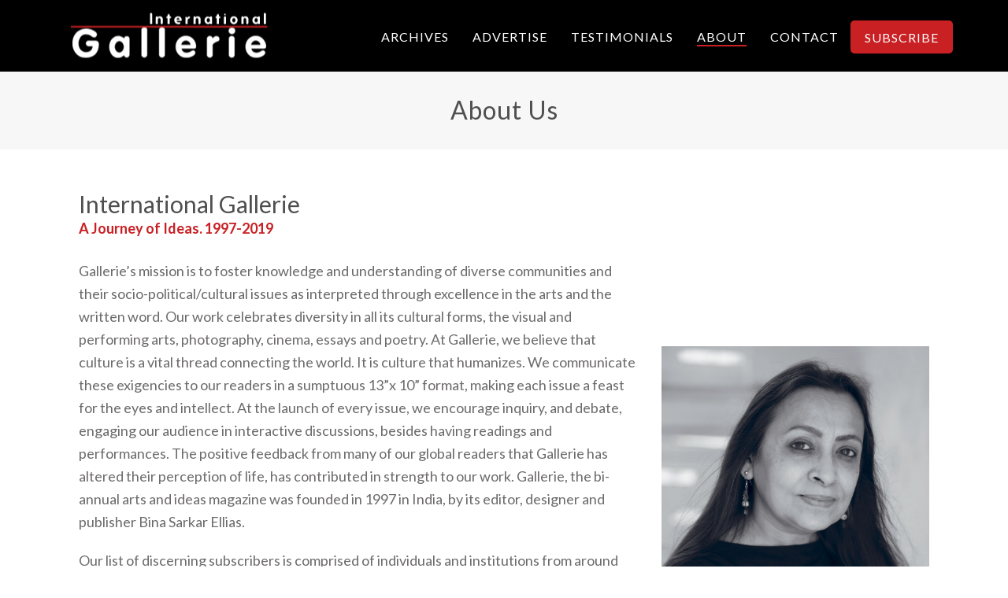

--- FILE ---
content_type: text/html; charset=UTF-8
request_url: https://www.gallerie.net/about-us/
body_size: 21663
content:
<!DOCTYPE html>
<html lang="en-US" >
<head>
		<style type='text/css'>Default CSS Comment</style><meta charset="UTF-8" /><meta name="viewport" content="width=device-width, initial-scale=1.0, minimum-scale=1.0, maximum-scale=1.0, user-scalable=0" /><meta http-equiv="X-UA-Compatible" content="IE=edge,chrome=1" /><meta name="format-detection" content="telephone=no"><script type="text/javascript">var ajaxurl = "https://www.gallerie.net/wp-admin/admin-ajax.php";</script><meta name='robots' content='index, follow, max-image-preview:large, max-snippet:-1, max-video-preview:-1' />
<!-- Speed of this site is optimised by WP Performance Score Booster plugin v2.0 - https://dipakgajjar.com/wp-performance-score-booster/ -->

		<style id="critical-path-css" type="text/css">
			body,html{width:100%;height:100%;margin:0;padding:0}.page-preloader{top:0;left:0;z-index:999;position:fixed;height:100%;width:100%;text-align:center}.preloader-preview-area{animation-delay:-.2s;top:50%;-ms-transform:translateY(100%);transform:translateY(100%);margin-top:10px;max-height:calc(50% - 20px);opacity:1;width:100%;text-align:center;position:absolute}.preloader-logo{max-width:90%;top:50%;-ms-transform:translateY(-100%);transform:translateY(-100%);margin:-10px auto 0 auto;max-height:calc(50% - 20px);opacity:1;position:relative}.ball-pulse>div{width:15px;height:15px;border-radius:100%;margin:2px;animation-fill-mode:both;display:inline-block;animation:ball-pulse .75s infinite cubic-bezier(.2,.68,.18,1.08)}.ball-pulse>div:nth-child(1){animation-delay:-.36s}.ball-pulse>div:nth-child(2){animation-delay:-.24s}.ball-pulse>div:nth-child(3){animation-delay:-.12s}@keyframes ball-pulse{0%{transform:scale(1);opacity:1}45%{transform:scale(.1);opacity:.7}80%{transform:scale(1);opacity:1}}.ball-clip-rotate-pulse{position:relative;-ms-transform:translateY(-15px) translateX(-10px);transform:translateY(-15px) translateX(-10px);display:inline-block}.ball-clip-rotate-pulse>div{animation-fill-mode:both;position:absolute;top:0;left:0;border-radius:100%}.ball-clip-rotate-pulse>div:first-child{height:36px;width:36px;top:7px;left:-7px;animation:ball-clip-rotate-pulse-scale 1s 0s cubic-bezier(.09,.57,.49,.9) infinite}.ball-clip-rotate-pulse>div:last-child{position:absolute;width:50px;height:50px;left:-16px;top:-2px;background:0 0;border:2px solid;animation:ball-clip-rotate-pulse-rotate 1s 0s cubic-bezier(.09,.57,.49,.9) infinite;animation-duration:1s}@keyframes ball-clip-rotate-pulse-rotate{0%{transform:rotate(0) scale(1)}50%{transform:rotate(180deg) scale(.6)}100%{transform:rotate(360deg) scale(1)}}@keyframes ball-clip-rotate-pulse-scale{30%{transform:scale(.3)}100%{transform:scale(1)}}@keyframes square-spin{25%{transform:perspective(100px) rotateX(180deg) rotateY(0)}50%{transform:perspective(100px) rotateX(180deg) rotateY(180deg)}75%{transform:perspective(100px) rotateX(0) rotateY(180deg)}100%{transform:perspective(100px) rotateX(0) rotateY(0)}}.square-spin{display:inline-block}.square-spin>div{animation-fill-mode:both;width:50px;height:50px;animation:square-spin 3s 0s cubic-bezier(.09,.57,.49,.9) infinite}.cube-transition{position:relative;-ms-transform:translate(-25px,-25px);transform:translate(-25px,-25px);display:inline-block}.cube-transition>div{animation-fill-mode:both;width:15px;height:15px;position:absolute;top:-5px;left:-5px;animation:cube-transition 1.6s 0s infinite ease-in-out}.cube-transition>div:last-child{animation-delay:-.8s}@keyframes cube-transition{25%{transform:translateX(50px) scale(.5) rotate(-90deg)}50%{transform:translate(50px,50px) rotate(-180deg)}75%{transform:translateY(50px) scale(.5) rotate(-270deg)}100%{transform:rotate(-360deg)}}.ball-scale>div{border-radius:100%;margin:2px;animation-fill-mode:both;display:inline-block;height:60px;width:60px;animation:ball-scale 1s 0s ease-in-out infinite}@keyframes ball-scale{0%{transform:scale(0)}100%{transform:scale(1);opacity:0}}.line-scale>div{animation-fill-mode:both;display:inline-block;width:5px;height:50px;border-radius:2px;margin:2px}.line-scale>div:nth-child(1){animation:line-scale 1s -.5s infinite cubic-bezier(.2,.68,.18,1.08)}.line-scale>div:nth-child(2){animation:line-scale 1s -.4s infinite cubic-bezier(.2,.68,.18,1.08)}.line-scale>div:nth-child(3){animation:line-scale 1s -.3s infinite cubic-bezier(.2,.68,.18,1.08)}.line-scale>div:nth-child(4){animation:line-scale 1s -.2s infinite cubic-bezier(.2,.68,.18,1.08)}.line-scale>div:nth-child(5){animation:line-scale 1s -.1s infinite cubic-bezier(.2,.68,.18,1.08)}@keyframes line-scale{0%{transform:scaley(1)}50%{transform:scaley(.4)}100%{transform:scaley(1)}}.ball-scale-multiple{position:relative;-ms-transform:translateY(30px);transform:translateY(30px);display:inline-block}.ball-scale-multiple>div{border-radius:100%;animation-fill-mode:both;margin:2px;position:absolute;left:-30px;top:0;opacity:0;margin:0;width:50px;height:50px;animation:ball-scale-multiple 1s 0s linear infinite}.ball-scale-multiple>div:nth-child(2){animation-delay:-.2s}.ball-scale-multiple>div:nth-child(3){animation-delay:-.2s}@keyframes ball-scale-multiple{0%{transform:scale(0);opacity:0}5%{opacity:1}100%{transform:scale(1);opacity:0}}.ball-pulse-sync{display:inline-block}.ball-pulse-sync>div{width:15px;height:15px;border-radius:100%;margin:2px;animation-fill-mode:both;display:inline-block}.ball-pulse-sync>div:nth-child(1){animation:ball-pulse-sync .6s -.21s infinite ease-in-out}.ball-pulse-sync>div:nth-child(2){animation:ball-pulse-sync .6s -.14s infinite ease-in-out}.ball-pulse-sync>div:nth-child(3){animation:ball-pulse-sync .6s -70ms infinite ease-in-out}@keyframes ball-pulse-sync{33%{transform:translateY(10px)}66%{transform:translateY(-10px)}100%{transform:translateY(0)}}.transparent-circle{display:inline-block;border-top:.5em solid rgba(255,255,255,.2);border-right:.5em solid rgba(255,255,255,.2);border-bottom:.5em solid rgba(255,255,255,.2);border-left:.5em solid #fff;transform:translateZ(0);animation:transparent-circle 1.1s infinite linear;width:50px;height:50px;border-radius:50%}.transparent-circle:after{border-radius:50%;width:10em;height:10em}@keyframes transparent-circle{0%{transform:rotate(0)}100%{transform:rotate(360deg)}}.ball-spin-fade-loader{position:relative;top:-10px;left:-10px;display:inline-block}.ball-spin-fade-loader>div{width:15px;height:15px;border-radius:100%;margin:2px;animation-fill-mode:both;position:absolute;animation:ball-spin-fade-loader 1s infinite linear}.ball-spin-fade-loader>div:nth-child(1){top:25px;left:0;animation-delay:-.84s;-webkit-animation-delay:-.84s}.ball-spin-fade-loader>div:nth-child(2){top:17.05px;left:17.05px;animation-delay:-.72s;-webkit-animation-delay:-.72s}.ball-spin-fade-loader>div:nth-child(3){top:0;left:25px;animation-delay:-.6s;-webkit-animation-delay:-.6s}.ball-spin-fade-loader>div:nth-child(4){top:-17.05px;left:17.05px;animation-delay:-.48s;-webkit-animation-delay:-.48s}.ball-spin-fade-loader>div:nth-child(5){top:-25px;left:0;animation-delay:-.36s;-webkit-animation-delay:-.36s}.ball-spin-fade-loader>div:nth-child(6){top:-17.05px;left:-17.05px;animation-delay:-.24s;-webkit-animation-delay:-.24s}.ball-spin-fade-loader>div:nth-child(7){top:0;left:-25px;animation-delay:-.12s;-webkit-animation-delay:-.12s}.ball-spin-fade-loader>div:nth-child(8){top:17.05px;left:-17.05px;animation-delay:0s;-webkit-animation-delay:0s}@keyframes ball-spin-fade-loader{50%{opacity:.3;transform:scale(.4)}100%{opacity:1;transform:scale(1)}}		</style>

		
	<!-- This site is optimized with the Yoast SEO plugin v16.6.1 - https://yoast.com/wordpress/plugins/seo/ -->
	<title>About Us - International Gallerie</title>
	<link rel="canonical" href="https://www.gallerie.net/about-us/" />
	<meta property="og:locale" content="en_US" />
	<meta property="og:type" content="article" />
	<meta property="og:title" content="About Us - International Gallerie" />
	<meta property="og:url" content="https://www.gallerie.net/about-us/" />
	<meta property="og:site_name" content="International Gallerie" />
	<meta property="article:modified_time" content="2020-04-05T14:25:26+00:00" />
	<meta name="twitter:card" content="summary" />
	<meta name="twitter:label1" content="Est. reading time" />
	<meta name="twitter:data1" content="4 minutes" />
	<script type="application/ld+json" class="yoast-schema-graph">{"@context":"https://schema.org","@graph":[{"@type":"WebSite","@id":"https://www.gallerie.net/#website","url":"https://www.gallerie.net/","name":"Gallerie International","description":"A Journey of Ideas. 1997-2022","potentialAction":[{"@type":"SearchAction","target":{"@type":"EntryPoint","urlTemplate":"https://www.gallerie.net/?s={search_term_string}"},"query-input":"required name=search_term_string"}],"inLanguage":"en-US"},{"@type":"WebPage","@id":"https://www.gallerie.net/about-us/#webpage","url":"https://www.gallerie.net/about-us/","name":"About Us - International Gallerie","isPartOf":{"@id":"https://www.gallerie.net/#website"},"datePublished":"2016-10-03T10:37:17+00:00","dateModified":"2020-04-05T14:25:26+00:00","breadcrumb":{"@id":"https://www.gallerie.net/about-us/#breadcrumb"},"inLanguage":"en-US","potentialAction":[{"@type":"ReadAction","target":["https://www.gallerie.net/about-us/"]}]},{"@type":"BreadcrumbList","@id":"https://www.gallerie.net/about-us/#breadcrumb","itemListElement":[{"@type":"ListItem","position":1,"name":"Home","item":"https://www.gallerie.net/"},{"@type":"ListItem","position":2,"name":"About Us"}]}]}</script>
	<!-- / Yoast SEO plugin. -->


<link rel='dns-prefetch' href='//s.w.org' />
<link rel="alternate" type="application/rss+xml" title="International Gallerie &raquo; Feed" href="https://www.gallerie.net/feed/" />
<link rel="alternate" type="application/rss+xml" title="International Gallerie &raquo; Comments Feed" href="https://www.gallerie.net/comments/feed/" />

<link rel="shortcut icon" href="https://www.gallerie.net/wp-content/uploads/2018/03/fav-icon.png"  />
<script type="text/javascript">window.abb = {};php = {};window.PHP = {};PHP.ajax = "https://www.gallerie.net/wp-admin/admin-ajax.php";PHP.wp_p_id = "230";var mk_header_parallax, mk_banner_parallax, mk_page_parallax, mk_footer_parallax, mk_body_parallax;var mk_images_dir = "https://www.gallerie.net/wp-content/themes/jupiter/assets/images",mk_theme_js_path = "https://www.gallerie.net/wp-content/themes/jupiter/assets/js",mk_theme_dir = "https://www.gallerie.net/wp-content/themes/jupiter",mk_captcha_placeholder = "Enter Captcha",mk_captcha_invalid_txt = "Invalid. Try again.",mk_captcha_correct_txt = "Captcha correct.",mk_responsive_nav_width = 1140,mk_vertical_header_back = "Back",mk_vertical_header_anim = "1",mk_check_rtl = true,mk_grid_width = 1140,mk_ajax_search_option = "disable",mk_preloader_bg_color = "#000000",mk_accent_color = "#c92024",mk_go_to_top =  "true",mk_smooth_scroll =  "true",mk_preloader_bar_color = "#c92024",mk_preloader_logo = "";var mk_header_parallax = false,mk_banner_parallax = false,mk_footer_parallax = false,mk_body_parallax = false,mk_no_more_posts = "No More Posts",mk_typekit_id   = "",mk_google_fonts = ["Lato:100italic,200italic,300italic,400italic,500italic,600italic,700italic,800italic,900italic,100,200,300,400,500,600,700,800,900"],mk_global_lazyload = true;</script><link rel='stylesheet' id='srp-layout-stylesheet-css'  href='https://www.gallerie.net/wp-content/plugins/recentposts308/css/layout.css' type='text/css' media='all' />
<link rel='stylesheet' id='wp-block-library-css'  href='https://www.gallerie.net/wp-includes/css/dist/block-library/style.min.css' type='text/css' media='all' />
<style id='wp-block-library-theme-inline-css' type='text/css'>
#start-resizable-editor-section{display:none}.wp-block-audio figcaption{color:#555;font-size:13px;text-align:center}.is-dark-theme .wp-block-audio figcaption{color:hsla(0,0%,100%,.65)}.wp-block-code{font-family:Menlo,Consolas,monaco,monospace;color:#1e1e1e;padding:.8em 1em;border:1px solid #ddd;border-radius:4px}.wp-block-embed figcaption{color:#555;font-size:13px;text-align:center}.is-dark-theme .wp-block-embed figcaption{color:hsla(0,0%,100%,.65)}.blocks-gallery-caption{color:#555;font-size:13px;text-align:center}.is-dark-theme .blocks-gallery-caption{color:hsla(0,0%,100%,.65)}.wp-block-image figcaption{color:#555;font-size:13px;text-align:center}.is-dark-theme .wp-block-image figcaption{color:hsla(0,0%,100%,.65)}.wp-block-pullquote{border-top:4px solid;border-bottom:4px solid;margin-bottom:1.75em;color:currentColor}.wp-block-pullquote__citation,.wp-block-pullquote cite,.wp-block-pullquote footer{color:currentColor;text-transform:uppercase;font-size:.8125em;font-style:normal}.wp-block-quote{border-left:.25em solid;margin:0 0 1.75em;padding-left:1em}.wp-block-quote cite,.wp-block-quote footer{color:currentColor;font-size:.8125em;position:relative;font-style:normal}.wp-block-quote.has-text-align-right{border-left:none;border-right:.25em solid;padding-left:0;padding-right:1em}.wp-block-quote.has-text-align-center{border:none;padding-left:0}.wp-block-quote.is-large,.wp-block-quote.is-style-large{border:none}.wp-block-search .wp-block-search__label{font-weight:700}.wp-block-group.has-background{padding:1.25em 2.375em;margin-top:0;margin-bottom:0}.wp-block-separator{border:none;border-bottom:2px solid;margin-left:auto;margin-right:auto;opacity:.4}.wp-block-separator:not(.is-style-wide):not(.is-style-dots){width:100px}.wp-block-separator.has-background:not(.is-style-dots){border-bottom:none;height:1px}.wp-block-separator.has-background:not(.is-style-wide):not(.is-style-dots){height:2px}.wp-block-table thead{border-bottom:3px solid}.wp-block-table tfoot{border-top:3px solid}.wp-block-table td,.wp-block-table th{padding:.5em;border:1px solid;word-break:normal}.wp-block-table figcaption{color:#555;font-size:13px;text-align:center}.is-dark-theme .wp-block-table figcaption{color:hsla(0,0%,100%,.65)}.wp-block-video figcaption{color:#555;font-size:13px;text-align:center}.is-dark-theme .wp-block-video figcaption{color:hsla(0,0%,100%,.65)}.wp-block-template-part.has-background{padding:1.25em 2.375em;margin-top:0;margin-bottom:0}#end-resizable-editor-section{display:none}
</style>
<link rel='stylesheet' id='wc-block-vendors-style-css'  href='https://www.gallerie.net/wp-content/plugins/woocommerce/packages/woocommerce-blocks/build/vendors-style.css' type='text/css' media='all' />
<link rel='stylesheet' id='wc-block-style-css'  href='https://www.gallerie.net/wp-content/plugins/woocommerce/packages/woocommerce-blocks/build/style.css' type='text/css' media='all' />
<link rel='stylesheet' id='esg-plugin-settings-css'  href='https://www.gallerie.net/wp-content/plugins/essential-grid/public/assets/css/settings.css' type='text/css' media='all' />
<link rel='stylesheet' id='tp-fontello-css'  href='https://www.gallerie.net/wp-content/plugins/essential-grid/public/assets/font/fontello/css/fontello.css' type='text/css' media='all' />
<link rel='stylesheet' id='mpc-style-css'  href='https://www.gallerie.net/wp-content/plugins/multiple-products-to-cart-for-woocommerce/assets/css/mpc-frontend.css' type='text/css' media='all' />
<link rel='stylesheet' id='pum-css'  href='https://www.gallerie.net/wp-content/plugins/powies-uptime-robot/pum.css' type='text/css' media='all' />
<link rel='stylesheet' id='rs-plugin-settings-css'  href='https://www.gallerie.net/wp-content/plugins/revslider/public/assets/css/settings.css' type='text/css' media='all' />
<style id='rs-plugin-settings-inline-css' type='text/css'>
.tp-tab-title{text-align:left !important; font-family:lato !important; text-transform:uppercase}
</style>
<link rel='stylesheet' id='social-icons-general-css'  href='//www.gallerie.net/wp-content/plugins/social-icons/assets/css/social-icons.css' type='text/css' media='all' />
<link rel='stylesheet' id='woocommerce-override-css'  href='https://www.gallerie.net/wp-content/themes/jupiter/assets/stylesheet/plugins/min/woocommerce.css' type='text/css' media='all' />
<style id='woocommerce-inline-inline-css' type='text/css'>
.woocommerce form .form-row .required { visibility: visible; }
</style>
<link rel='stylesheet' id='multi-color-sub-css'  href='https://www.gallerie.net/wp-content/plugins/wp-multicolor-subscribe-widget/multicolor-subscribe-widget.css' type='text/css' media='all' />
<link rel='stylesheet' id='theme-styles-css'  href='https://www.gallerie.net/wp-content/themes/jupiter/assets/stylesheet/min/full-styles.6.9.0.css' type='text/css' media='all' />
<style id='theme-styles-inline-css' type='text/css'>

			#wpadminbar {
				-webkit-backface-visibility: hidden;
				backface-visibility: hidden;
				-webkit-perspective: 1000;
				-ms-perspective: 1000;
				perspective: 1000;
				-webkit-transform: translateZ(0px);
				-ms-transform: translateZ(0px);
				transform: translateZ(0px);
			}
			@media screen and (max-width: 600px) {
				#wpadminbar {
					position: fixed !important;
				}
			}
		
body { background-color:#fff; } .hb-custom-header #mk-page-introduce, .mk-header { background-color:#f7f7f7;background-size:cover;-webkit-background-size:cover;-moz-background-size:cover; } .hb-custom-header > div, .mk-header-bg { background-color:#000000;background-size:cover;-webkit-background-size:cover;-moz-background-size:cover; } .mk-classic-nav-bg { background-color:#000000; } .master-holder-bg { background-color:#fff; } #mk-footer { background-color:#000000; } #mk-boxed-layout { -webkit-box-shadow:0 0 0px rgba(0, 0, 0, 0); -moz-box-shadow:0 0 0px rgba(0, 0, 0, 0); box-shadow:0 0 0px rgba(0, 0, 0, 0); } .mk-news-tab .mk-tabs-tabs .is-active a, .mk-fancy-title.pattern-style span, .mk-fancy-title.pattern-style.color-gradient span:after, .page-bg-color { background-color:#fff; } .page-title { font-size:32px; color:#4f4f4f; text-transform:none; font-weight:400; letter-spacing:1px; } .page-subtitle { font-size:14px; line-height:100%; color:#a3a3a3; font-size:14px; text-transform:none; } .mk-header { border-bottom:1px solid rgba(237,237,237,0); } .header-style-1 .mk-header-padding-wrapper, .header-style-2 .mk-header-padding-wrapper, .header-style-3 .mk-header-padding-wrapper { padding-top:91px; } .mk-process-steps[max-width~="950px"] ul::before { display:none !important; } .mk-process-steps[max-width~="950px"] li { margin-bottom:30px !important; width:100% !important; text-align:center; } .mk-event-countdown-ul[max-width~="750px"] li { width:90%; display:block; margin:0 auto 15px; } body { font-family:Lato } @font-face { font-family:'star'; src:url('https://www.gallerie.net/wp-content/themes/jupiter/assets/stylesheet/fonts/star/font.eot'); src:url('https://www.gallerie.net/wp-content/themes/jupiter/assets/stylesheet/fonts/star/font.eot?#iefix') format('embedded-opentype'), url('https://www.gallerie.net/wp-content/themes/jupiter/assets/stylesheet/fonts/star/font.woff') format('woff'), url('https://www.gallerie.net/wp-content/themes/jupiter/assets/stylesheet/fonts/star/font.ttf') format('truetype'), url('https://www.gallerie.net/wp-content/themes/jupiter/assets/stylesheet/fonts/star/font.svg#star') format('svg'); font-weight:normal; font-style:normal; } @font-face { font-family:'WooCommerce'; src:url('https://www.gallerie.net/wp-content/themes/jupiter/assets/stylesheet/fonts/woocommerce/font.eot'); src:url('https://www.gallerie.net/wp-content/themes/jupiter/assets/stylesheet/fonts/woocommerce/font.eot?#iefix') format('embedded-opentype'), url('https://www.gallerie.net/wp-content/themes/jupiter/assets/stylesheet/fonts/woocommerce/font.woff') format('woff'), url('https://www.gallerie.net/wp-content/themes/jupiter/assets/stylesheet/fonts/woocommerce/font.ttf') format('truetype'), url('https://www.gallerie.net/wp-content/themes/jupiter/assets/stylesheet/fonts/woocommerce/font.svg#WooCommerce') format('svg'); font-weight:normal; font-style:normal; }.main-navigation-ul>li.menu-item.subscribe a{ background:#c92024; border:3px solid #c92024; padding:9px 7px 7px; font-weight:bold; border-radius:5px;} .main-navigation-ul>li.menu-item.subscribe a:hover{ background:#a20f12; border:3px solid #a20f12; } .main-navigation-ul>li.menu-item.subscribe a:after,.main-navigation-ul>li.menu-item.subscribe a:hover:after{ display:none !important;} .mk-footer-copyright{padding-top:0px !important; padding-bottom:0px !important} ul.social li{ list-style:none; display:table; font-size:22px;} ul.social .alignleft,ul.social img.alignleft{ margin-bottom:1em; margin-right:1em;} .mk-ornamental-title.left-line .title{ text-align:left !important;} .mk-ornamental-title.left-line .title .title-text, .mk-ornamental-title.left-line .title .title-image{ padding:0px 25px 0px 0px !important;} .mk-footer-copyright{ width:100%; padding-left:0px !important;} .ult-content-box-container.subscribe-box{} .ult-content-box-container.subscribe-box .mk-custom-box{ display:inline-block; width:49%; vertical-align:top;} .wpb_single_image.badge:before{ content:" "; left:-7px; top:-9px; width:170px; height:170px; background:url('/wp-content/uploads/2018/11/current-issue-badge.png') no-repeat; position:absolute; } .wpb_single_image.badge .vc_single_image-img, .vc_carousel-slideline .vc_item img { box-shadow:4px 4px 0px #a0a0a0;} .wpb_single_image.badge{ position:relative;} .wpb_single_image.badge h2{ font-size:15px; position:absolute; bottom:0px; padding:10px 10px; background:#C92024; margin:0px; color:#fff; font-weight:500; width:94.4%;} .mk-portfolio-item .featured-image{ border:1px solid #888;} .ubtn-img-container img{ display:inline-block !important;} .right-col .ubtn-img-container{ float:right; width:125px;} .center-col .ubtn-img-container{display:table; margin:auto; width:130px;} .center-col .ubtn-img-container a.ubtn-link{ display:inline;} .ubtn-img-container a.ubtn-link{ display:inline-block !important; vertical-align:middle;} .vc_images_carousel .vc_carousel-control .icon-next:before{ content:"" !important; background:url('/gallerie/wp-content/uploads/2016/09/left-right-arrow-icon.svg') no-repeat; width:40px; height:40px; display:table; transform:rotate(180deg); } .vc_images_carousel .vc_carousel-control .icon-prev:before{ content:"" !important; background:url('/gallerie/wp-content/uploads/2016/09/left-right-arrow-icon.svg') no-repeat; width:40px; height:40px; display:table; } .footer-wrapper .mk-col-2-3 .mk-col-1-3:nth-child(2) .textwidget img{ margin-left:15px;} .footer-wrapper .mk-col-2-3 .mk-col-1-3:nth-child(2) .textwidget { padding-left:15px;} .mk-testimonial-content{ padding:0px !important;;} .mk-testimonial.avantgarde-style .mk-testimonial-content p{ text-align:left !important; font-weight:300 !important; font-style:normal; color:#424141; font-size:20px !important;} .testimonial-column .one-column{padding:0px 0px 15px !important; border-bottom:1px solid #dedede !important;} .mk-testimonial.avantgarde-style{padding:0px !important;} .vc_column-inner .mk-testimonial.avantgarde-style .mk-testimonial-author{ display:inline-block; float:right; color:#c92024 !important; margin-right:10px;} .vc_column-inner .mk-testimonial.avantgarde-style .mk-testimonial-image{ display:inline-block !important; float:right; } .vc_column-inner .mk-testimonial.avantgarde-style .mk-testimonial-image img{ width:50px !important; height:50px !important;} .vc_images_carousel .vc_carousel-control{ opacity:1 !important; display:block !important;} .ult-content-box{padding:0px !important; margin:0px !important;} .ult-content-box .mk-fancy-title.line-r span{ border-bottom:1px solid #c92024; padding-bottom:5px;} #box-8 .box-holder{ padding:15px 20px 15px !important; border-right:1px solid #999;} .ult-content-box .mk-text-block table td{ text-align:left !important; font-size:12px; padding-left:0px;} #box-8{ margin-bottom:0px !important; padding:0px !important;} .ult-content-box .mk-text-block table{margin-bottom:0px; width:85%; margin:auto;} .ult-content-box .mk-text-block table strong { font-size:20px; clear:both; color:#333 !important; display:table; } .vc_tta.vc_general{ border:1px solid #ccc;} .vc_tta-title-text{ color:#555;} .vc_tta-color-grey.vc_tta-style-classic .vc_tta-tab>a{ border-color:#ccc; border-radius:0px !important; border-top:none !important;} .vc_tta.vc_general .vc_tta-tab>a{padding:7px 15px !important; font-size:16px !important; font-weight:bold;} .vc_tta.vc_tta-shape-rounded .vc_tta-tabs-container{ margin:0px !important; background:#EBEBEB;} .vc_tta-color-grey.vc_tta-style-classic.vc_tta-tabs .vc_tta-panels .vc_tta-panel-body{ background:#ffffff !important;} .social-icons-lists li.social-icons-list-item{ margin:15px 4px !important;} .vc_images_carousel.vc_build .vc_carousel-slideline .vc_carousel-slideline-inner>.vc_item{ padding-bottom:4px !important; margin-bottom:5px !important;} .mk-fancy-title{ margin-bottom:0px !important;} #mk-page-introduce .page-title{ margin:15px 20px 15px !important; text-align:center;} .mk-button--size-medium{ font-size:16px !important;} #mk-breadcrumbs{ display:none;} .mk-product.style-default .mk-product-image{ width:50% !important;} .mk-product.style-default .mk-product-details{ width:45% !important;} table{ margin-bottom:0px;} .mk-footer-copyright{ display:flex; height:50px; justify-content:space-between; align-items:center;} #mk-footer [class*='mk-col-']{display:flex; flex-wrap:wrap; justify-content:space-between;} #mk-footer .widgettitle{ display:inline-block; clear:both;} #mk-footer .widgettitle:after { height:2px; content:""; width:100%; background:#C92024; display:inline-block; position:absolute; left:0px; bottom:0px; } .usquare_square_text_wrapper{ position:relative !important; padding:10px !important; text-align:left !important;} .usquare_module_wrapper img.usquare_arrow{ display:none;} .usquare_module_wrapper h2{ margin-bottom:10px !important;} .usquare_square_text_wrapper .overview{ color:#fff !important; line-height:20px; margin-top:10px; font-size:13px;} .mk-fancy-title.line span{ position:relative; display:inline-block;} .mk-fancy-title.line span:after { content:""; position:absolute; height:2px; background:#c92024; width:100%; bottom:-5px; left:0px; } .mk-text-block.justify,.mk-text-block.justify p{ text-align:justify !important;} #mk-footer .textwidget.custom-html-widget{ line-height:22px;} .max-email-box{ margin-bottom:15px;} .multicolor-subscribe { margin-bottom:35px;} #mk-footer .widget_nav_menu li a .mk-svg-icon{ display:none;} #mk-footer .widget-sub-navigation ul li a, #mk-footer .widget_nav_menu ul li a{ padding:0px 5px 0px 5px !important; color:#fff !important } #mk-footer .mk-padding-wrapper{ padding:0px !important;} #front .esg-split-content .esg-entry-content{ position:absolute;} #front .flex-content{ display:flex; flex-wrap:wrap; text-align:left; flex-direction:row;} #front .flex-content h4, #front .flex-content p{ color:#fff !important;} #front .flex-content h4{ font-size:16px;} #front .flex-content p{ font-size:14px;} #front .mainul .itemtoshow:first-child .esg-media-cover-wrapper{ background:#C92024; } #front .mainul .itemtoshow:nth-child(2) .esg-media-cover-wrapper{ background:#000000; } #front .mainul .itemtoshow:nth-child(3) .esg-media-cover-wrapper{ background:#ef4939; } #front .mainul .itemtoshow:nth-child(4) .esg-media-cover-wrapper{ background:#4f4f4f; } .eg-lightbox-post-content-inner{ font-size:16px; line-height:25px;} .mk-skip-to-next{ width:35px !important; height:35px !important; line-height:28px !important;} .esgbox-skin p{ font-size:15px; text-align:justify;} .esgbox-inner{ overflow-x:hidden;} #eg-lightbox-post-content .mk-page-section-wrapper{ max-width:100% !important; left:0px !important; padding:0px !important; margin:0px !important;} .multicolor-subscribe-form .commons{ font-family:inherit !important;} .mk-testimonial .mk-testimonial-author{ margin-bottom:0px !important;} .mk-testimonial.modern-style .mk-testimonial-content{ padding-bottom:10px !important;} #eg-lightbox-post-content #fancy-title-4.mk-fancy-title{ font-size:16px !important;} .mk-subscribe{ margin-bottom:25px !important;} .mk-subscribe--message{ padding:0px;} .mk-subscribe.medium-size .mk-subscribe--button{ min-width:25px !important;} .mk-subscribe span{ position:relative;} .mk-subscribe span:before { content:'✓'; background:#888888; width:30px; height:30px; position:absolute; font-size:30px; top:-10px; right:-5px; }
</style>
<link rel='stylesheet' id='mkhb-render-css'  href='https://www.gallerie.net/wp-content/themes/jupiter/header-builder/includes/assets/css/mkhb-render.css' type='text/css' media='all' />
<link rel='stylesheet' id='mkhb-row-css'  href='https://www.gallerie.net/wp-content/themes/jupiter/header-builder/includes/assets/css/mkhb-row.css' type='text/css' media='all' />
<link rel='stylesheet' id='mkhb-column-css'  href='https://www.gallerie.net/wp-content/themes/jupiter/header-builder/includes/assets/css/mkhb-column.css' type='text/css' media='all' />
<link rel='stylesheet' id='js_composer_front-css'  href='https://www.gallerie.net/wp-content/plugins/js_composer_theme/assets/css/js_composer.min.css' type='text/css' media='all' />
<link rel='stylesheet' id='theme-options-css'  href='https://www.gallerie.net/wp-content/uploads/mk_assets/theme-options-production-1684574664.css' type='text/css' media='all' />
<link rel='stylesheet' id='jupiter-donut-shortcodes-css'  href='https://www.gallerie.net/wp-content/plugins/jupiter-donut/assets/css/shortcodes-styles.min.css' type='text/css' media='all' />
<script type='text/javascript' data-noptimize='' data-no-minify='' src='https://www.gallerie.net/wp-content/themes/jupiter/assets/js/plugins/wp-enqueue/webfontloader.js' id='mk-webfontloader-js'></script>
<script type='text/javascript' id='mk-webfontloader-js-after'>
WebFontConfig = {
	timeout: 2000
}

if ( mk_typekit_id.length > 0 ) {
	WebFontConfig.typekit = {
		id: mk_typekit_id
	}
}

if ( mk_google_fonts.length > 0 ) {
	WebFontConfig.google = {
		families:  mk_google_fonts
	}
}

if ( (mk_google_fonts.length > 0 || mk_typekit_id.length > 0) && navigator.userAgent.indexOf("Speed Insights") == -1) {
	WebFont.load( WebFontConfig );
}
		
</script>
<script type='text/javascript' src='https://www.gallerie.net/wp-includes/js/jquery/jquery.min.js' id='jquery-core-js'></script>
<script type='text/javascript' src='https://www.gallerie.net/wp-includes/js/jquery/jquery-migrate.min.js' id='jquery-migrate-js'></script>
<script type='text/javascript' src='https://www.gallerie.net/wp-content/plugins/essential-grid/public/assets/js/rbtools.min.js' id='tp-tools-js'></script>
<script type='text/javascript' src='https://www.gallerie.net/wp-content/plugins/revslider/public/assets/js/jquery.themepunch.revolution.min.js' id='revmin-js'></script>
<script type='text/javascript' src='https://www.gallerie.net/wp-content/plugins/woocommerce/assets/js/jquery-blockui/jquery.blockUI.min.js' id='jquery-blockui-js'></script>
<script type='text/javascript' id='wc-add-to-cart-js-extra'>
/* <![CDATA[ */
var wc_add_to_cart_params = {"ajax_url":"\/wp-admin\/admin-ajax.php","wc_ajax_url":"\/?wc-ajax=%%endpoint%%","i18n_view_cart":"View cart","cart_url":"https:\/\/www.gallerie.net\/cart\/","is_cart":"","cart_redirect_after_add":"no"};
/* ]]> */
</script>
<script type='text/javascript' src='https://www.gallerie.net/wp-content/plugins/woocommerce/assets/js/frontend/add-to-cart.min.js' id='wc-add-to-cart-js'></script>
<script type='text/javascript' src='https://www.gallerie.net/wp-content/plugins/js_composer_theme/assets/js/vendors/woocommerce-add-to-cart.js' id='vc_woocommerce-add-to-cart-js-js'></script>
<script type='text/javascript' src='https://www.gallerie.net/wp-content/themes/jupiter/framework/includes/woocommerce-quantity-increment/assets/js/wc-quantity-increment.min.js' id='wcqi-js-js'></script>
<script type='text/javascript' src='https://www.gallerie.net/wp-content/themes/jupiter/framework/includes/woocommerce-quantity-increment/assets/js/lib/number-polyfill.min.js' id='wcqi-number-polyfill-js'></script>
<link rel="https://api.w.org/" href="https://www.gallerie.net/wp-json/" /><link rel="alternate" type="application/json" href="https://www.gallerie.net/wp-json/wp/v2/pages/230" /><link rel="EditURI" type="application/rsd+xml" title="RSD" href="https://www.gallerie.net/xmlrpc.php?rsd" />
<link rel="wlwmanifest" type="application/wlwmanifest+xml" href="https://www.gallerie.net/wp-includes/wlwmanifest.xml" /> 
<link rel='shortlink' href='https://www.gallerie.net/?p=230' />
<link rel="alternate" type="application/json+oembed" href="https://www.gallerie.net/wp-json/oembed/1.0/embed?url=https%3A%2F%2Fwww.gallerie.net%2Fabout-us%2F" />
<link rel="alternate" type="text/xml+oembed" href="https://www.gallerie.net/wp-json/oembed/1.0/embed?url=https%3A%2F%2Fwww.gallerie.net%2Fabout-us%2F&#038;format=xml" />
		<script type="text/javascript">
			var ajaxRevslider;
			
			jQuery(document).ready(function() {
				// CUSTOM AJAX CONTENT LOADING FUNCTION
				ajaxRevslider = function(obj) {
				
					// obj.type : Post Type
					// obj.id : ID of Content to Load
					// obj.aspectratio : The Aspect Ratio of the Container / Media
					// obj.selector : The Container Selector where the Content of Ajax will be injected. It is done via the Essential Grid on Return of Content
					
					var content = "";

					data = {};
					
					data.action = 'revslider_ajax_call_front';
					data.client_action = 'get_slider_html';
					data.token = '03bbb78d94';
					data.type = obj.type;
					data.id = obj.id;
					data.aspectratio = obj.aspectratio;
					
					// SYNC AJAX REQUEST
					jQuery.ajax({
						type:"post",
						url:"https://www.gallerie.net/wp-admin/admin-ajax.php",
						dataType: 'json',
						data:data,
						async:false,
						success: function(ret, textStatus, XMLHttpRequest) {
							if(ret.success == true)
								content = ret.data;								
						},
						error: function(e) {
							console.log(e);
						}
					});
					
					 // FIRST RETURN THE CONTENT WHEN IT IS LOADED !!
					 return content;						 
				};
				
				// CUSTOM AJAX FUNCTION TO REMOVE THE SLIDER
				var ajaxRemoveRevslider = function(obj) {
					return jQuery(obj.selector+" .rev_slider").revkill();
				};

				// EXTEND THE AJAX CONTENT LOADING TYPES WITH TYPE AND FUNCTION
				var extendessential = setInterval(function() {
					if (jQuery.fn.tpessential != undefined) {
						clearInterval(extendessential);
						if(typeof(jQuery.fn.tpessential.defaults) !== 'undefined') {
							jQuery.fn.tpessential.defaults.ajaxTypes.push({type:"revslider",func:ajaxRevslider,killfunc:ajaxRemoveRevslider,openAnimationSpeed:0.3});   
							// type:  Name of the Post to load via Ajax into the Essential Grid Ajax Container
							// func: the Function Name which is Called once the Item with the Post Type has been clicked
							// killfunc: function to kill in case the Ajax Window going to be removed (before Remove function !
							// openAnimationSpeed: how quick the Ajax Content window should be animated (default is 0.3)
						}
					}
				},30);
			});
		</script>
		<meta itemprop="author" content="Gallerie International" /><meta itemprop="datePublished" content="October 3, 2016" /><meta itemprop="dateModified" content="April 5, 2020" /><meta itemprop="publisher" content="International Gallerie" /><script> var isTest = false; </script>	<noscript><style>.woocommerce-product-gallery{ opacity: 1 !important; }</style></noscript>
	<style type="text/css">.recentcomments a{display:inline !important;padding:0 !important;margin:0 !important;}</style><meta name="generator" content="Powered by WPBakery Page Builder - drag and drop page builder for WordPress."/>
<meta name="generator" content="Powered by Slider Revolution 5.4.6.4 - responsive, Mobile-Friendly Slider Plugin for WordPress with comfortable drag and drop interface." />
<script type="text/javascript">function setREVStartSize(e){
				try{ var i=jQuery(window).width(),t=9999,r=0,n=0,l=0,f=0,s=0,h=0;					
					if(e.responsiveLevels&&(jQuery.each(e.responsiveLevels,function(e,f){f>i&&(t=r=f,l=e),i>f&&f>r&&(r=f,n=e)}),t>r&&(l=n)),f=e.gridheight[l]||e.gridheight[0]||e.gridheight,s=e.gridwidth[l]||e.gridwidth[0]||e.gridwidth,h=i/s,h=h>1?1:h,f=Math.round(h*f),"fullscreen"==e.sliderLayout){var u=(e.c.width(),jQuery(window).height());if(void 0!=e.fullScreenOffsetContainer){var c=e.fullScreenOffsetContainer.split(",");if (c) jQuery.each(c,function(e,i){u=jQuery(i).length>0?u-jQuery(i).outerHeight(!0):u}),e.fullScreenOffset.split("%").length>1&&void 0!=e.fullScreenOffset&&e.fullScreenOffset.length>0?u-=jQuery(window).height()*parseInt(e.fullScreenOffset,0)/100:void 0!=e.fullScreenOffset&&e.fullScreenOffset.length>0&&(u-=parseInt(e.fullScreenOffset,0))}f=u}else void 0!=e.minHeight&&f<e.minHeight&&(f=e.minHeight);e.c.closest(".rev_slider_wrapper").css({height:f})					
				}catch(d){console.log("Failure at Presize of Slider:"+d)}
			};</script>
<meta name="generator" content="Jupiter 6.9.0" /><style type="text/css" data-type="vc_shortcodes-custom-css">.vc_custom_1586096662983{margin-bottom: 0px !important;}.vc_custom_1552995669499{margin-bottom: 0px !important;}</style><noscript><style> .wpb_animate_when_almost_visible { opacity: 1; }</style></noscript>	</head>

<body data-rsssl=1 class="page-template-default page page-id-230 theme-jupiter woocommerce-no-js woocommerce-multicurrency-INR wpb-js-composer js-comp-ver-6.6.0 vc_responsive" itemscope="itemscope" itemtype="https://schema.org/WebPage"  data-adminbar="">
	<div class="mk-body-loader-overlay page-preloader" style="background-color:#000000;"> <div class="preloader-preview-area">  <div class="ball-spin-fade-loader">
                            <div style="background-color: #c92024"></div>
                            <div style="background-color: #c92024"></div>
                            <div style="background-color: #c92024"></div>
                            <div style="background-color: #c92024"></div>
                            <div style="background-color: #c92024"></div>
                            <div style="background-color: #c92024"></div>
                            <div style="background-color: #c92024"></div>
                            <div style="background-color: #c92024"></div>
                        </div>  </div></div>
	<!-- Target for scroll anchors to achieve native browser bahaviour + possible enhancements like smooth scrolling -->
	<div id="top-of-page"></div>

		<div id="mk-boxed-layout">

			<div id="mk-theme-container" >

				 
    <header data-height='90'
                data-sticky-height='85'
                data-responsive-height='90'
                data-transparent-skin=''
                data-header-style='1'
                data-sticky-style='fixed'
                data-sticky-offset='header' id="mk-header-1" class="mk-header header-style-1 header-align-left  toolbar-false menu-hover-5 sticky-style-fixed mk-background-stretch boxed-header " role="banner" itemscope="itemscope" itemtype="https://schema.org/WPHeader" >
                    <div class="mk-header-holder">
                                                <div class="mk-header-inner add-header-height">

                    <div class="mk-header-bg mk-background-stretch"></div>

                    
                                                <div class="mk-grid header-grid">
                    
                            <div class="mk-header-nav-container one-row-style menu-hover-style-5" role="navigation" itemscope="itemscope" itemtype="https://schema.org/SiteNavigationElement" >
                                <nav class="mk-main-navigation js-main-nav"><ul id="menu-main" class="main-navigation-ul"><li id="menu-item-238" class="menu-item menu-item-type-post_type menu-item-object-page no-mega-menu"><a class="menu-item-link js-smooth-scroll"  href="https://www.gallerie.net/archives/">Archives</a></li>
<li id="menu-item-3431" class="menu-item menu-item-type-post_type menu-item-object-page no-mega-menu"><a class="menu-item-link js-smooth-scroll"  href="https://www.gallerie.net/advertise/">Advertise</a></li>
<li id="menu-item-3400" class="menu-item menu-item-type-post_type menu-item-object-page no-mega-menu"><a class="menu-item-link js-smooth-scroll"  href="https://www.gallerie.net/testimonials/">Testimonials</a></li>
<li id="menu-item-235" class="menu-item menu-item-type-post_type menu-item-object-page current-menu-item page_item page-item-230 current_page_item no-mega-menu"><a class="menu-item-link js-smooth-scroll"  href="https://www.gallerie.net/about-us/">About</a></li>
<li id="menu-item-3445" class="menu-item menu-item-type-post_type menu-item-object-page no-mega-menu"><a class="menu-item-link js-smooth-scroll"  href="https://www.gallerie.net/contact/">Contact</a></li>
<li id="menu-item-4519" class="subscribe menu-item menu-item-type-custom menu-item-object-custom no-mega-menu"><a class="menu-item-link js-smooth-scroll"  href="https://www.gallerie.net/subscribe/">Subscribe</a></li>
</ul></nav>                            </div>
                            
<div class="mk-nav-responsive-link">
    <div class="mk-css-icon-menu">
        <div class="mk-css-icon-menu-line-1"></div>
        <div class="mk-css-icon-menu-line-2"></div>
        <div class="mk-css-icon-menu-line-3"></div>
    </div>
</div>	<div class=" header-logo fit-logo-img add-header-height  logo-has-sticky">
		<a href="https://www.gallerie.net/" title="International Gallerie">

			<img class="mk-desktop-logo dark-logo "
				title="A Journey of Ideas. 1997-2022"
				alt="A Journey of Ideas. 1997-2022"
				src="https://www.gallerie.net/wp-content/uploads/2018/02/gallerie-international.png" />

							<img class="mk-desktop-logo light-logo "
					title="A Journey of Ideas. 1997-2022"
					alt="A Journey of Ideas. 1997-2022"
					src="https://www.gallerie.net/wp-content/uploads/2018/02/gallerie-international.png" />
			
			
							<img class="mk-sticky-logo "
					title="A Journey of Ideas. 1997-2022"
					alt="A Journey of Ideas. 1997-2022"
					src="https://www.gallerie.net/wp-content/uploads/2018/02/gallerie-international.png" />
					</a>
	</div>

                                            </div>
                    
                    <div class="mk-header-right">
                                            </div>

                </div>
                
<div class="mk-responsive-wrap">

	<nav class="menu-main-container"><ul id="menu-main-1" class="mk-responsive-nav"><li id="responsive-menu-item-238" class="menu-item menu-item-type-post_type menu-item-object-page"><a class="menu-item-link js-smooth-scroll"  href="https://www.gallerie.net/archives/">Archives</a></li>
<li id="responsive-menu-item-3431" class="menu-item menu-item-type-post_type menu-item-object-page"><a class="menu-item-link js-smooth-scroll"  href="https://www.gallerie.net/advertise/">Advertise</a></li>
<li id="responsive-menu-item-3400" class="menu-item menu-item-type-post_type menu-item-object-page"><a class="menu-item-link js-smooth-scroll"  href="https://www.gallerie.net/testimonials/">Testimonials</a></li>
<li id="responsive-menu-item-235" class="menu-item menu-item-type-post_type menu-item-object-page current-menu-item page_item page-item-230 current_page_item"><a class="menu-item-link js-smooth-scroll"  href="https://www.gallerie.net/about-us/">About</a></li>
<li id="responsive-menu-item-3445" class="menu-item menu-item-type-post_type menu-item-object-page"><a class="menu-item-link js-smooth-scroll"  href="https://www.gallerie.net/contact/">Contact</a></li>
<li id="responsive-menu-item-4519" class="subscribe menu-item menu-item-type-custom menu-item-object-custom"><a class="menu-item-link js-smooth-scroll"  href="https://www.gallerie.net/subscribe/">Subscribe</a></li>
</ul></nav>
		

</div>
        
            </div>
        
        <div class="mk-header-padding-wrapper"></div>
 
        <section id="mk-page-introduce" class="intro-center"><div class="mk-grid"><h1 class="page-title ">About Us</h1><div class="clearboth"></div></div></section>        
    </header>

		<div id="theme-page" class="master-holder  clearfix" itemscope="itemscope" itemtype="https://schema.org/Blog" >
			<div class="master-holder-bg-holder">
				<div id="theme-page-bg" class="master-holder-bg js-el"  ></div>
			</div>
			<div class="mk-main-wrapper-holder">
				<div id="mk-page-id-230" class="theme-page-wrapper mk-main-wrapper mk-grid full-layout no-padding">
					<div class="theme-content no-padding" itemprop="mainEntityOfPage">
							
<div class="mk-page-section-wrapper" data-mk-full-width="true" data-mk-full-width-init="true" data-mk-stretch-content="true">
	<div id="page-section-2" class="mk-page-section self-hosted   full_layout full-width-2 js-el js-master-row jupiter-donut-   "    data-intro-effect="false">

			
			<div class="mk-page-section-inner">
				


<div class="mk-video-color-mask"></div>

				
							</div>

			
        <div class="page-section-content vc_row-fluid mk-grid " >
            <div class="mk-padding-wrapper wpb_row">
<div class="vc_col-sm-12 wpb_column column_container  jupiter-donut- _ jupiter-donut-height-full">
	
<div id="padding-4" class="mk-padding-divider jupiter-donut-  jupiter-donut-clearfix"></div>



<div class="wpb_row vc_inner vc_row vc_row-fluid jupiter-donut-   attched-false   ">
				<div class="mk-grid">
			<div class="wpb_column vc_column_container vc_col-sm-8"><div class="vc_column-inner"><div class="wpb_wrapper">
<h2 id="fancy-title-5" class="mk-fancy-title  simple-style jupiter-donut-  color-single">
	<span>
				<p>International Gallerie</p>
			</span>
</h2>
<div class="clearboth"></div>




<h2 id="fancy-title-6" class="mk-fancy-title  simple-style jupiter-donut-  color-single">
	<span>
				<p>A Journey of Ideas. 1997-2019</p>
			</span>
</h2>
<div class="clearboth"></div>



	<div class=" vc_custom_1586096662983">

<div id="text-block-7" class="mk-text-block  jupiter-donut- ">

	
	<h5><span id="more-230"></span></h5>
<p style="text-align: left;">Gallerie’s mission is to foster knowledge and understanding of diverse communities and their socio-political/cultural issues as interpreted through excellence in the arts and the written word. Our work celebrates diversity in all its cultural forms, the visual and performing arts, photography, cinema, essays and poetry. At Gallerie, we believe that culture is a vital thread connecting the world. It is culture that humanizes. We communicate these exigencies to our readers in a sumptuous 13”x 10” format, making each issue a feast for the eyes and intellect. At the launch of every issue, we encourage inquiry, and debate, engaging our audience in interactive discussions, besides having readings and performances. The positive feedback from many of our global readers that Gallerie has altered their perception of life, has contributed in strength to our work. Gallerie, the bi-annual arts and ideas magazine was founded in 1997 in India, by its editor, designer and publisher Bina Sarkar Ellias.</p>
<p style="text-align: left;">Our list of discerning subscribers is comprised of individuals and institutions from around the world.</p>
<p style="text-align: left;">Listed below are some of the overseas institutional subscribers:</p>
<ul style="text-align: left;">
<li>Freer &amp; Sackler Galleries, Smithsonian Institution, Washington DC, USA</li>
<li>Library of the Congress, Washington, USA</li>
<li>Harvard University, Boston, USA</li>
<li>Bard University, New York, USA</li>
<li>Boston University, Boston, USA</li>
<li>Evergreen State College, USA</li>
<li>The Asian Art Museum San Francisco, USA</li>
<li>The Asia Society, New York, USA</li>
<li>The New York Public Library, NY, USA</li>
<li>The Metropolitan Museum, New York, USA</li>
<li>The MOMA, New York, USA</li>
<li>The MOMA, San Francisco, USA</li>
<li>Royal Ontario Museum, Canada</li>
<li>Victoria University, Victoria, Canada</li>
<li>The Tate Gallery, London, UK</li>
<li>The Hayward Gallery, London, UK</li>
<li>The British Library, London, UK</li>
<li>INIVA, The International Institute of Visual Arts London, UK</li>
<li>The Oriental Art Museum, Berlin, Germany</li>
<li>National Heritage Board, Singapore Art Museum, Singapore</li>
<li>Trans CulturalExchange, USA</li>
<li>Getty Research Institute, Los Angeles</li>
<li>Victoria University, Canada</li>
</ul>
<pre style="text-align: left;"><!--more--></pre>

	<div class="clearboth"></div>
</div>

	</div>
	<div class=" vc_custom_1552995669499">

<div id="text-block-8" class="mk-text-block  jupiter-donut- ">

	
	<p style="text-align: center;">Contact: &#103;&#x61;&#108;&#x6c;&#101;&#x72;&#105;&#x65;&#109;&#x61;&#103;&#x40;&#103;&#x6d;&#97;&#x69;&#108;&#x2e;&#99;&#x6f;&#109;  / &#x62;&#105;&#x6e;&#x61;&#115;&#x61;&#114;k&#x61;&#114;&#64;&#x67;&#109;a&#x69;&#108;&#46;&#x63;&#111;&#x6d;</p>
<p style="text-align: center;">Bina Sarkar Ellias is founder-editor, designer and publisher of International Gallerie (www.gallerie.net), the award-winning global arts and ideas journal published from India. Engaged for many years in socio-political and community building issues which she addresses in Gallerie, she received a Fellowship in 2007 from the Asia Leadership Fellow Program and Japan Foundation for research and development of the project: Unity in Diversity: Envisioning Community Building in Asia and Beyond, and the Times Group Yami Women Achiever’s award in 2008. An occasional poet, her poems have appeared in various magazines, anthologies and online poetry sites, besides, her chapbook of poems, The Room has been published by AarkArts, UK.</p>
<p style="text-align: center;">A writer since the early seventies, she has contributed to major national newspapers such as The Times of India, Indian Express and The Hindu on socio-political issues and the arts in the last forty years. She has been invited to chair discussions at the New Moves Festival in Glasgow as well as speak at other fora in San Francisco, New York, Paris, Frankfurt, Tokyo, London, Glasgow, Tehran, Kabul, Karachi, Lahore, Santiniketan, Kolkata, Delhi and Mumbai.</p>
<p style="text-align: center;">She has curated two group shows: ‘Rain’ at Sakshi Art Gallery, Mumbai, ‘Kashmir’ at Tao Art Gallery, Mumbai, and one solo, ‘Chinthala Jagdish’ at Tao Art Gallery, Mumbai. She has curated&#8217; “Transitions”, an international virtual event of visual, literary and performing arts for Pen &amp; Brush, New York</p>
<p style="text-align: center;">Other Details:</p>
<p style="text-align: center;">She has edited, Fifty Years of Contemporary Indian Art, 1997, for the Mohile Parikh Centre for Visual Arts, Mumbai, 1997. She has designed artist Jehangir Sabavala&#8217;s catalogue for the 2002 show in Mumbai, Delhi and New York, artist Rekha Rodwittiya&#8217;s catalogue, 2003 and recently, her book in 2007, for shows in New York, Crossing Generations: diverge, the fortieth anniversary catalogue for Gallery Chemould, Mumbai, 2004, and a book on artist Tyeb Mehta, Svaraj by Ramchandra Gandhi, She has designed, edited and published an art book, Chinthala Jagdish:Unmasked, 2004, and The Curious World of Chinthala Jagdish, 2008, a book of poems, Rain for Indian poet Sudeep Sen, 2005, Ayesha Taleyarkhan’s book of photographs:, Bombay Mumbai, 2005, American photographer, Waswo X. Waswo’s book, India Poems: The Photographs and his recent catalogue, A Studio in Rajasthan, 2008. She has edited and designed photographer, Leena Kejriwal’s book, Calcutta: Repossessing the City, 2007, and designed artist Surendran Nair’s retrospective book, Itinerant Mythologies, 2008.</p>
<p style="text-align: center;">Bina Sarkar Ellias lives and works in Mumbai, India.</p>

	<div class="clearboth"></div>
</div>

	</div>
</div></div></div><div class="wpb_column vc_column_container vc_col-sm-4"><div class="vc_column-inner"><div class="wpb_wrapper">
<div id="padding-9" class="mk-padding-divider jupiter-donut-  jupiter-donut-clearfix"></div>


<div id="padding-10" class="mk-padding-divider jupiter-donut-  jupiter-donut-clearfix"></div>


	<div  class="wpb_single_image wpb_content_element vc_align_left">
		
		<figure class="wpb_wrapper vc_figure">
			<div class="vc_single_image-wrapper   vc_box_border_grey"><img width="1000" height="1308" src="https://www.gallerie.net/wp-content/uploads/2018/02/bina-sarkar.jpg" class="vc_single_image-img attachment-full" alt="" loading="lazy" srcset="https://www.gallerie.net/wp-content/uploads/2018/02/bina-sarkar.jpg 1000w, https://www.gallerie.net/wp-content/uploads/2018/02/bina-sarkar-229x300.jpg 229w, https://www.gallerie.net/wp-content/uploads/2018/02/bina-sarkar-768x1005.jpg 768w, https://www.gallerie.net/wp-content/uploads/2018/02/bina-sarkar-783x1024.jpg 783w" sizes="(max-width: 1000px) 100vw, 1000px" itemprop="image" /></div>
		</figure>
	</div>
</div></div></div>			</div>
	</div>
</div>
</div>
            <div class="clearboth"></div>
        </div>


			
			
			
		<div class="clearboth"></div>
	</div>
</div>
<div class="vc_row-full-width vc_clearfix"></div>


		<div class="clearboth"></div>
									<div class="clearboth"></div>
											</div>
										<div class="clearboth"></div>
				</div>
			</div>
					</div>


<section id="mk-footer-unfold-spacer"></section>

<section id="mk-footer" class="" role="contentinfo" itemscope="itemscope" itemtype="https://schema.org/WPFooter" >
		<div class="footer-wrapper mk-grid">
		<div class="mk-padding-wrapper">
					<div class="mk-col-1-2"><section id="custom_html-2" class="widget_text widget widget_custom_html"><div class="widgettitle">Support us</div><div class="textwidget custom-html-widget">International Gallerie owes its existence to occasional institutional and individual support. If you believe in our work of disseminating knowledge and appreciation of cultural diversity since 1997, and would like to help support our minimalist budget, please mail a check payable to Gallerie Publishers, 208 Om Chambers, Kemps Corner, Mumbai 400036, India or donate by Paypal using our email address, &#x67;&#x61;&#108;l&#x65;&#x72;&#105;&#101;m&#x61;&#x67;&#64;&#103;m&#x61;&#x69;&#108;&#46;c&#x6f;&#x6d;. Any amount is most appreciated.</div></section><section id="custom_html-3" class="widget_text widget widget_custom_html"><div class="widgettitle">Gallerie International</div><div class="textwidget custom-html-widget">311 Prabhadevi Industrial Estate, Veer Savarkar Marg,<br> Mumbai-400025, India<br><br> <strong>Phone</strong>: (9122) 2367 33 66<br> <strong>Email Nandu Kamath</strong>: &#103;&#x61;&#108;&#x6c;&#101;&#x72;i&#x65;m&#97;&#x67;&#64;&#x67;&#109;&#x61;i&#x6c;&#46;&#99;&#x6f;&#109;
</div></section><section id="nav_menu-2" class="widget widget_nav_menu"><div class="widgettitle">Information</div>
<div class="menu-information-container"><ul id="menu-information" class="menu">
<li id="menu-item-3283" class="menu-item menu-item-type-custom menu-item-object-custom menu-item-3283"><a href="#"><svg class="mk-svg-icon" data-name="mk-icon-angle-right" data-cacheid="icon-696aea419819a" style=" height:14px; width: 5px; " xmlns="http://www.w3.org/2000/svg" viewbox="0 0 640 1792"><path d="M595 960q0 13-10 23l-466 466q-10 10-23 10t-23-10l-50-50q-10-10-10-23t10-23l393-393-393-393q-10-10-10-23t10-23l50-50q10-10 23-10t23 10l466 466q10 10 10 23z"></path></svg>Delivery</a></li>
<li id="menu-item-3284" class="menu-item menu-item-type-custom menu-item-object-custom menu-item-3284"><a href="#"><svg class="mk-svg-icon" data-name="mk-icon-angle-right" data-cacheid="icon-696aea419819a" style=" height:14px; width: 5px; " xmlns="http://www.w3.org/2000/svg" viewbox="0 0 640 1792"><path d="M595 960q0 13-10 23l-466 466q-10 10-23 10t-23-10l-50-50q-10-10-10-23t10-23l393-393-393-393q-10-10-10-23t10-23l50-50q10-10 23-10t23 10l466 466q10 10 10 23z"></path></svg>Privacy policy</a></li>
<li id="menu-item-3285" class="menu-item menu-item-type-custom menu-item-object-custom menu-item-3285"><a href="#"><svg class="mk-svg-icon" data-name="mk-icon-angle-right" data-cacheid="icon-696aea419819a" style=" height:14px; width: 5px; " xmlns="http://www.w3.org/2000/svg" viewbox="0 0 640 1792"><path d="M595 960q0 13-10 23l-466 466q-10 10-23 10t-23-10l-50-50q-10-10-10-23t10-23l393-393-393-393q-10-10-10-23t10-23l50-50q10-10 23-10t23 10l466 466q10 10 10 23z"></path></svg>Refund</a></li>
<li id="menu-item-3286" class="menu-item menu-item-type-custom menu-item-object-custom menu-item-3286"><a href="#"><svg class="mk-svg-icon" data-name="mk-icon-angle-right" data-cacheid="icon-696aea419819a" style=" height:14px; width: 5px; " xmlns="http://www.w3.org/2000/svg" viewbox="0 0 640 1792"><path d="M595 960q0 13-10 23l-466 466q-10 10-23 10t-23-10l-50-50q-10-10-10-23t10-23l393-393-393-393q-10-10-10-23t10-23l50-50q10-10 23-10t23 10l466 466q10 10 10 23z"></path></svg>Terms of use</a></li>
</ul></div></section></div>
			<div class="mk-col-1-2"><section id="custom_html-4" class="widget_text widget widget_custom_html"><div class="widgettitle">Digital issues</div><div class="textwidget custom-html-widget"><p>Available on Magzter.com</p><br><br><br><a href="https://www.magzter.com/IN/Gallerie-Publishers/International-Gallerie/Art/" target="_blank" rel="noopener"><img src="https://www.gallerie.net/wp-content/uploads/2018/02/magzterlogohighresdark.png" alt="" width="200" height="30" class="alignleft size-full wp-image-3058" /></a></div></section><section id="multicolorsubscribewidget-7" class="widget MultiColorSubscribeWidget"><div class="widgettitle">Subscribe</div>		<!--worpdress multicolor subscribe box www.designaeon.com -->
		
				<div id="multicolor-subscribe-696aea41985a0" class="multicolor-subscribe" style="background: ;">
			<div class="max-email-box">
				<form id="multicolor-subscribe-form-696aea41985a0" class="multicolor-subscribe-form" action="https://feedburner.google.com/fb/a/mailverify" method="post" target="popupwindow" onsubmit="window.open('http://feedburner.google.com/fb/a/mailverify?uri=designaeon', 'popupwindow', 'scrollbars=yes,width=550,height=520');return true">	
					<input id="mcolor-subbox-696aea41985a0" class="email commons mcolor-subbox" type="email" style="border:1px solid #ddd" id="email" name="email" value="Enter Your Email ID" onfocus="if(this.value==this.defaultValue)this.value='';" onblur="if(this.value=='')this.value=this.defaultValue;"/>		
					<input type="hidden" value="designaeon" name="uri"/>
					<input type="hidden" name="loc" value="en_US"/>
					<input id="mcolor-button-696aea41985a0" class="mcolor-button" style="background:#26aaff;border:1px solid#26aaff;color:#ffffff;" class="subscribe commons" name="commit" type="submit" value="GO"/>	
					<script type="text/javascript">
						(function($) {
						   $('#mcolor-button-696aea41985a0').hover(function(){								
								$(this).css({backgroundColor:"#000",borderColor:"#000",color:"#fff"});							
						   },function(){
								$(this).css({backgroundColor:"#26aaff",borderColor:"#26aaff",color:"#ffffff"});								
						   });
						})(jQuery);
					</script>
				</form>
			</div>	
			
		<a style="float:right;font-size:10px;margin-top:10px;font-style:italic" href="http://www.designaeon.com/wp-multicolor-subscribe-widget">Get This Widget >></a>		
		<p>
				</p>
		</div>
		<!--worpdress multicolor subscribe box www.designaeon.com -->
		</section></div>
				<div class="clearboth"></div>
		</div>
	</div>
		
<div id="sub-footer">
	<div class=" mk-grid">
		
		<span class="mk-footer-copyright"><span>© 2021. Gallerie Publishers</span><span><a href="http://www.150dpi.com" target="_blank" style="color: #ffffff;">Made by 150dpi</a></span></span>
			</div>
	<div class="clearboth"></div>
</div>
</section>
</div>
</div>

<div class="bottom-corner-btns js-bottom-corner-btns">

<a href="#top-of-page" class="mk-go-top  js-smooth-scroll js-bottom-corner-btn js-bottom-corner-btn--back">
	<svg  class="mk-svg-icon" data-name="mk-icon-chevron-up" data-cacheid="icon-696aea4198809" style=" height:16px; width: 16px; "  xmlns="http://www.w3.org/2000/svg" viewBox="0 0 1792 1792"><path d="M1683 1331l-166 165q-19 19-45 19t-45-19l-531-531-531 531q-19 19-45 19t-45-19l-166-165q-19-19-19-45.5t19-45.5l742-741q19-19 45-19t45 19l742 741q19 19 19 45.5t-19 45.5z"/></svg></a>
		<div class="add-cart-responsive-state">
			<a class="mk-shoping-cart-link" href="https://www.gallerie.net/cart/">
				<svg  class="mk-svg-icon" data-name="mk-moon-cart-2" data-cacheid="icon-696aea4198a79" style=" height:16px; width: 16px; "  xmlns="http://www.w3.org/2000/svg" viewBox="0 0 512 512"><path d="M423.609 288c17.6 0 35.956-13.846 40.791-30.769l46.418-162.463c4.835-16.922-5.609-30.768-23.209-30.768h-327.609c0-35.346-28.654-64-64-64h-96v64h96v272c0 26.51 21.49 48 48 48h304c17.673 0 32-14.327 32-32s-14.327-32-32-32h-288v-32h263.609zm-263.609-160h289.403l-27.429 96h-261.974v-96zm32 344c0 22-18 40-40 40h-16c-22 0-40-18-40-40v-16c0-22 18-40 40-40h16c22 0 40 18 40 40v16zm288 0c0 22-18 40-40 40h-16c-22 0-40-18-40-40v-16c0-22 18-40 40-40h16c22 0 40 18 40 40v16z"/></svg>				<span class="mk-header-cart-count">0</span>
			</a>
		</div>
		</div>




	<style type='text/css'></style><style id="mk-shortcode-static-styles" type="text/css"> #padding-4 { height:40px; } #fancy-title-5{letter-spacing:0px;text-transform:initial;font-size:30px;color:#4f4f4f;text-align:left;font-style:inherit;font-weight:inherit;padding-top:0px;padding-bottom:px;}#fancy-title-5 span{}#fancy-title-5 span i{font-style:inherit;} @media handheld, only screen and (max-width:767px) { #fancy-title-5 { text-align:center !important; } } #fancy-title-6{letter-spacing:0px;text-transform:initial;font-size:18px;color:#c92024;text-align:left;font-style:inherit;font-weight:600;padding-top:0px;padding-bottom:20px;}#fancy-title-6 span{}#fancy-title-6 span i{font-style:inherit;} @media handheld, only screen and (max-width:767px) { #fancy-title-6 { text-align:center !important; } } #text-block-7 { margin-bottom:5px; text-align:left; } #text-block-8 { margin-bottom:0px; text-align:left; } #padding-9 { height:100px; } #padding-10 { height:100px; } .full-width-2 { min-height:100px; margin-bottom:0px; } .full-width-2 .page-section-content { padding:10px 0 10px; } #background-layer--2 { ; background-position:left top; background-repeat:repeat; ; } #background-layer--2 .mk-color-layer { ; width:100%; height:100%; position:absolute; top:0; left:0; }</style><script type="text/javascript">
    php = {
        hasAdminbar: false,
        json: (null != null) ? null : "",
        jsPath: 'https://www.gallerie.net/wp-content/themes/jupiter/assets/js'
      };
    </script>        <script type="text/javascript">
            let cust_login = document.getElementById("loginform");
            if(cust_login !== null) {
                var recaptcha_script = document.createElement('script');
                recaptcha_script.setAttribute('src','https://www.google.com/recaptcha/api.js');
                document.head.appendChild(recaptcha_script);                
            }
        </script>
        <script type="text/html" id="wpb-modifications"></script>	<script type="text/javascript">
		(function () {
			var c = document.body.className;
			c = c.replace(/woocommerce-no-js/, 'woocommerce-js');
			document.body.className = c;
		})();
	</script>
	<script type='text/javascript' id='mpc-js-scripts-js-extra'>
/* <![CDATA[ */
var mpc_ajax_obj = {"ajaxurl":"https:\/\/www.gallerie.net\/wp-admin\/admin-ajax.php","redirect_url":"ajax","page_limit":"10","nonce":"cc0292925c"};
/* ]]> */
</script>
<script type='text/javascript' src='https://www.gallerie.net/wp-content/plugins/multiple-products-to-cart-for-woocommerce/assets/js/mpc-frontend.js' id='mpc-js-scripts-js'></script>
<script type='text/javascript' src='https://www.gallerie.net/wp-content/plugins/woocommerce/assets/js/js-cookie/js.cookie.min.js' id='js-cookie-js'></script>
<script type='text/javascript' id='woocommerce-js-extra'>
/* <![CDATA[ */
var woocommerce_params = {"ajax_url":"\/wp-admin\/admin-ajax.php","wc_ajax_url":"\/?wc-ajax=%%endpoint%%"};
/* ]]> */
</script>
<script type='text/javascript' src='https://www.gallerie.net/wp-content/plugins/woocommerce/assets/js/frontend/woocommerce.min.js' id='woocommerce-js'></script>
<script type='text/javascript' id='wc-cart-fragments-js-extra'>
/* <![CDATA[ */
var wc_cart_fragments_params = {"ajax_url":"\/wp-admin\/admin-ajax.php","wc_ajax_url":"\/?wc-ajax=%%endpoint%%","cart_hash_key":"wc_cart_hash_d269702944feef8299b9e8167f409ee0","fragment_name":"wc_fragments_d269702944feef8299b9e8167f409ee0","request_timeout":"5000"};
/* ]]> */
</script>
<script type='text/javascript' src='https://www.gallerie.net/wp-content/plugins/woocommerce/assets/js/frontend/cart-fragments.min.js' id='wc-cart-fragments-js'></script>
<script type='module' src='https://www.gallerie.net/wp-content/plugins/wp-performance-score-booster//assets/js/page-preloader.js' id='wppsb-page-preload-js'></script>
<script type='text/javascript' src='https://www.gallerie.net/wp-content/themes/jupiter/assets/js/plugins/wp-enqueue/smoothscroll.js' id='smoothscroll-js'></script>
<script type='text/javascript' src='https://www.gallerie.net/wp-content/themes/jupiter/assets/js/core-scripts.6.9.0.js' id='core-scripts-js'></script>
<script type='text/javascript' src='https://www.gallerie.net/wp-content/themes/jupiter/assets/js/components-full.6.9.0.js' id='components-full-js'></script>
<script type='text/javascript' src='https://www.gallerie.net/wp-content/themes/jupiter/header-builder/includes/assets/js/mkhb-render.js' id='mkhb-render-js'></script>
<script type='text/javascript' src='https://www.gallerie.net/wp-content/themes/jupiter/header-builder/includes/assets/js/mkhb-column.js' id='mkhb-column-js'></script>
<script type='text/javascript' id='jupiter-donut-shortcodes-js-extra'>
/* <![CDATA[ */
var jupiterDonutVars = {"themeDir":"https:\/\/www.gallerie.net\/wp-content\/themes\/jupiter","assetsUrl":"https:\/\/www.gallerie.net\/wp-content\/plugins\/jupiter-donut\/assets","gridWidth":"1140","ajaxUrl":"https:\/\/www.gallerie.net\/wp-admin\/admin-ajax.php","nonce":"de91826871"};
/* ]]> */
</script>
<script type='text/javascript' src='https://www.gallerie.net/wp-content/plugins/jupiter-donut/assets/js/shortcodes-scripts.min.js' id='jupiter-donut-shortcodes-js'></script>
<script type='text/javascript' src='https://www.gallerie.net/wp-includes/js/wp-embed.min.js' id='wp-embed-js'></script>
<script type='text/javascript' src='https://www.google.com/recaptcha/api.js' id='google-recaptcha-js'></script>
<script type='text/javascript' src='https://www.gallerie.net/wp-content/plugins/js_composer_theme/assets/js/dist/js_composer_front.min.js' id='wpb_composer_front_js-js'></script>
<script type="text/javascript">	window.get = {};	window.get.captcha = function(enteredCaptcha) {
                  return jQuery.get(ajaxurl, { action : "mk_validate_captcha_input", captcha: enteredCaptcha });
              	};</script>
	</body>
</html>


--- FILE ---
content_type: text/css
request_url: https://www.gallerie.net/wp-content/plugins/recentposts308/css/layout.css
body_size: 925
content:
/**
* SRP LAYOUT CSS
* Package: special-recent-posts-pro
* Version: 3.0.8
* The stylesheet of the SRP widget layout
*/


/**
 * --------------------------------
 * THE WIDGET TITLE
 * --------------------------------
*/
.srp-widget-title {}


/**
 * --------------------------------
 * THE POSTS CONTAINER
 * --------------------------------
*/
.srp-widget-container,
.srp-widget-row {
	display: -webkit-box;  /* OLD - iOS 6-, Safari 3.1-6 */
	display: -moz-box;     /* OLD - Firefox 19- (buggy but mostly works) */
	display: -ms-flexbox;  /* TWEENER - IE 10 */
	display: -webkit-flex; /* NEW - Chrome */
	display: flex;         /* NEW, Spec - Opera 12.1, Firefox 20+ */
}

.srp-container-single-column {
	-webkit-box-orient: vertical;
       -moz-box-orient: vertical;
  -webkit-flex-direction: column;
   	 -moz-flex-direction: column;
      -ms-flex-direction: column;
          flex-direction: column;

	   -webkit-flex-wrap: nowrap;
          -moz-flex-wrap: nowrap;
           -ms-flex-wrap: nowrap;
               flex-wrap: nowrap;
}

.srp-container-single-row {
	-webkit-box-orient: horizontal;
       -moz-box-orient: horizontal;
       -webkit-flex-direction: row;
          -moz-flex-direction: row;
           -ms-flex-direction: row;
               flex-direction: row;

	     -webkit-flex-wrap: nowrap;
	        -moz-flex-wrap: nowrap;
	         -ms-flex-wrap: nowrap;
	             flex-wrap: nowrap;
}

.srp-container-multi-column {
	-webkit-box-orient: vertical;
       -moz-box-orient: vertical;
  -webkit-flex-direction: column;
   	 -moz-flex-direction: column;
      -ms-flex-direction: column;
          flex-direction: column;

	   -webkit-flex-wrap: nowrap;
          -moz-flex-wrap: nowrap;
           -ms-flex-wrap: nowrap;
               flex-wrap: nowrap;
}

/**
 * --------------------------------
 * THE SINGLE POST
 * --------------------------------
*/
.srp-widget-singlepost {
	margin-bottom  : 10px;
	padding-bottom : 10px;
}

.srp-container-single-column .srp-widget-singlepost {
	border-bottom  : 1px solid #cccccc;
}

.srp-widget-container > .srp-widget-singlepost:last-child {
	border-bottom  : 0;
	margin-bottom  : 0;
	padding-bottom : 0;
}

.srp-post-content-container {
	display: -webkit-box;  /* OLD - iOS 6-, Safari 3.1-6 */
	display: -moz-box;     /* OLD - Firefox 19- (buggy but mostly works) */
	display: -ms-flexbox;  /* TWEENER - IE 10 */
	display: -webkit-flex; /* NEW - Chrome */
	display: flex;         /* NEW, Spec - Opera 12.1, Firefox 20+ */
}

.srp-thumbnail-position-default {
	-webkit-box-orient: horizontal;
       -moz-box-orient: horizontal;
       -webkit-flex-direction: row;
          -moz-flex-direction: row;
           -ms-flex-direction: row;
               flex-direction: row;

	     -webkit-flex-wrap: nowrap;
	        -moz-flex-wrap: nowrap;
	         -ms-flex-wrap: nowrap;
	             flex-wrap: nowrap;
}

.srp-thumbnail-position-above {
	-webkit-box-orient: vertical;
       -moz-box-orient: vertical;
  -webkit-flex-direction: column;
   	 -moz-flex-direction: column;
      -ms-flex-direction: column;
          flex-direction: column;

	   -webkit-flex-wrap: nowrap;
          -moz-flex-wrap: nowrap;
           -ms-flex-wrap: nowrap;
               flex-wrap: nowrap;
}

.srp-container-multi-column .srp-post-multi-column,
.srp-widget-container .srp-post-single-row  {
	margin-right: 20px;
	-webkit-box-flex: 1;   /* OLD - iOS 6-, Safari 3.1-6 */
       -moz-box-flex: 1;   /* OLD - Firefox 19- */
        -webkit-flex: 1;   /* Chrome */
            -ms-flex: 1;   /* IE 10 */
                flex: 1;   /* NEW, Spec - Opera 12.1, Firefox 20+ */
}

.srp-widget-container .srp-post-single-row:last-child {
	margin: 0;
}

.srp-container-multi-column .srp-post-multi-column:last-child {
	margin-right: 0;
}


/**
 * --------------------------------
 * THE THUMBNAIL BOX
 * --------------------------------
*/
.srp-thumbnail-position-default .srp-thumbnail-box {
	margin-right: 20px;
}

.srp-thumbnail-position-above .srp-thumbnail-box {
	margin: 0;
}

.srp-post-thumbnail-link {
	display: block;
}

.srp-thumbnail-box .avatar {}

.srp-thumbnail-box img {
	height    : auto;
	max-width :  100%;
}


/**
 * --------------------------------
 * THE CONTENT BOX
 * --------------------------------
*/
.srp-thumbnail-position-default .srp-content-box {
	-webkit-box-flex: 1;   /* OLD - iOS 6-, Safari 3.1-6 */
       -moz-box-flex: 1;   /* OLD - Firefox 19- */
        -webkit-flex: 1;   /* Chrome */
            -ms-flex: 1;   /* IE 10 */
                flex: 1;   /* NEW, Spec - Opera 12.1, Firefox 20+ */
}

.srp-post-meta-container {
	display: -webkit-box;  /* OLD - iOS 6-, Safari 3.1-6 */
	display: -moz-box;     /* OLD - Firefox 19- (buggy but mostly works) */
	display: -ms-flexbox;  /* TWEENER - IE 10 */
	display: -webkit-flex; /* NEW - Chrome */
	display: flex;         /* NEW, Spec - Opera 12.1, Firefox 20+ */

	-webkit-box-orient: horizontal;
       -moz-box-orient: horizontal;
       -webkit-flex-direction: row;
          -moz-flex-direction: row;
           -ms-flex-direction: row;
               flex-direction: row;

	       -webkit-flex-wrap: wrap;
	          -moz-flex-wrap: wrap;
	           -ms-flex-wrap: wrap;
	               flex-wrap: wrap;

	-webkit-justify-content: flex-start;
	   -moz-justify-content: flex-start;
	    -ms-justify-content: flex-start;
	        justify-content: flex-start;

	font-size: small;
	line-height: 1.2em;
	margin: 0 0 5px 0;
}


/**
 * --------------------------------
 * THE POST TITLE
 * --------------------------------
*/
.srp-content-box .srp-post-title,
.widget-area .widget .srp-post-title {
	margin: 0;
}

.srp-content-box .srp-post-stringbreak-link {
	margin: 0 5px;
}


/**
 * --------------------------------
 * THE POST META BOXES
 * --------------------------------
*/
.srp-post-meta-container > div {
	margin: 0 5px 0 0;
}

.srp-post-meta-container > div:last-child {
	margin: 0;
}

.srp-content-box .srp-post-title,
.widget-area .widget .srp-post-title {
	margin: 0;
}

.srp-content-box .srp-post-author,
.widget-area .widget .srp-post-author {
   -ms-flex-order: 1;
    -webkit-order: 1;
	   -moz-order: 1;
	        order: 1;
}

.srp-content-box .srp-post-date,
.widget-area .widget .srp-post-date {
   -ms-flex-order: 2;
    -webkit-order: 2;
	   -moz-order: 2;
	        order: 2;
}

.srp-content-box .srp-post-category,
.widget-area .widget .srp-post-category {
   -ms-flex-order: 3;
    -webkit-order: 3;
	   -moz-order: 3;
	        order: 3;
}

.srp-content-box .srp-post-comments,
.widget-area .widget .srp-post-comments {
   -ms-flex-order: 4;
    -webkit-order: 4;
	   -moz-order: 4;
	        order: 4;
}

.srp-content-box .srp-post-tags,
.widget-area .widget .srp-post-tags {
	margin: 0 0 10px;
}


/**
 * --------------------------------
 * THE POST CONTENT
 * --------------------------------
*/
.srp-content-box .srp-post-content,
.widget-area .widget .srp-post-content {
	margin: 0;
}


/**
 * --------------------------------
 * MEDIA QUERIES
 * --------------------------------
*/

@media only screen and (max-width : 1200px) {
}

@media only screen and (max-width : 992px) {
}

@media only screen and (max-width : 768px) {

	/**
	 * --------------------------------
	 * The Single Post
	 * --------------------------------
	*/
	.srp-post-content-container,
	.srp-container-single-row {
		-webkit-box-orient: vertical;
	       -moz-box-orient: vertical;
	  -webkit-flex-direction: column;
	   	 -moz-flex-direction: column;
	      -ms-flex-direction: column;
	          flex-direction: column;

		   -webkit-flex-wrap: nowrap;
	          -moz-flex-wrap: nowrap;
	           -ms-flex-wrap: nowrap;
	               flex-wrap: nowrap;
	}

	.srp-widget-container,
	.srp-widget-row {
		-webkit-flex-direction: column;
  	   	 -moz-flex-direction: column;
  	      -ms-flex-direction: column;
  	          flex-direction: column;
	}

	.srp-thumbnail-position-default .srp-content-box {
		-webkit-box-flex: none;   /* OLD - iOS 6-, Safari 3.1-6 */
	       -moz-box-flex: none;   /* OLD - Firefox 19- */
	               width: auto;   /* For old syntax, otherwise collapses. */
	        -webkit-flex: none;   /* Chrome */
	            -ms-flex: none;   /* IE 10 */
	                flex: none;   /* NEW, Spec - Opera 12.1, Firefox 20+ */
	}

	/**
	 * --------------------------------
	 * The Thumbnail Box
	 * --------------------------------
	*/
	.srp-thumbnail-position-default .srp-thumbnail-box,
	.srp-thumbnail-position-above .srp-thumbnail-box {
		margin: 0 0 10px;
	}
}

@media only screen and (max-width : 480px) {
}


--- FILE ---
content_type: text/css
request_url: https://www.gallerie.net/wp-content/plugins/multiple-products-to-cart-for-woocommerce/assets/css/mpc-frontend.css
body_size: 915
content:
table.mpc-wrap {
    width: 100%;
}
table.mpc-wrap, table.mpc-wrap tr, table.mpc-wrap th, table.mpc-wrap td {
    border: 0;
}
table.mpc-wrap thead th {
    background: #444;
    color: #fff;
    padding: .75em 1em;
}
table.mpc-wrap tbody tr td {
    padding: 1em;
    vertical-align: middle;
    color: #333;
}
table.mpc-wrap tbody tr:nth-child(2n).cart_item td {
    background: #f5f5f5;
}
td.mpc-total {
    width: 100px;
}
table.mpc-wrap tbody tr td.product-name > a {
    text-decoration: none !important;
    font-weight: bold;
}
table.mpc-wrap tbody tr td.product-image {
    width: 90px;
}
table.mpc-wrap tbody tr:nth-child(2n) td .qty {
    background: #fff;
}
table.mpc-wrap img {
    border-radius: 0;
}
table.mpc-wrap img:hover {
    cursor: pointer;
}
.mpc-wrap .variation-group {
    margin-bottom: .75em;
}
.mpc-wrap .variation-group:last-child {
    margin-bottom: 0;
}
.mpc-wrap .variation-group > label {
    display: block;
}
.mpc-wrap .variation-group > select {
    width: 100%;
}
.mpc-wrap input.input-text.qty.text {
    padding: .15em;
}
table.mpc-wrap .product-name {
    max-width: 350px;
}
table.mpc-wrap .product-variation {
    width: 200px;
}
.total-row {
    font-size: 18px;
    font-weight: bold;
}
.total-label {
    text-align: right;
}
.mpc-button {
    text-align: right;
}
.mpc-button > div {
    display: inline-block;
}
.mpc-product-range {
    margin-right: 15px;
}
.woo-notices{
}
.mpcpopimg{
    display: none;
}

/* The Modal (background) */
.mpc-popup {
    transition: 0.3s;
    display: none;
    position: fixed;
    top: 0;
    right: 0;
    width: 100%;
    height: 100%;
    background: #000000e8;
    text-align: center;
    z-index: 999999;
}
#mpcpop .image-wrap {

}
.admin-bar .mpc-popup {
    top: 32px;
}
#mpcpop:hover {opacity: 1;}
/* Modal Content (image) */
#mpcpop img {
    margin: auto;
    display: block;
    margin-top: 5%;
    max-height: 400px;
    width: 50%;
    object-fit: contain;
    border-radius: 10px;
}
/* Add Animation */
#mpcpop img {
  -webkit-animation-name: zoom;
  -webkit-animation-duration: 0.6s;
  animation-name: zoom;
  animation-duration: 0.6s;
}
h4.mpcpop-title {
    color: #fff;
    margin-top: 5px;
    margin-bottom: 0;
}
#mpcpop .mpcpop-close {
    color: #fff;
    font-size: 25px;
    line-height: 1;
    position: absolute;
    right: 13px;
    top: 10px;
}
#mpcpop .mpcpop-close:hover {
	cursor: pointer;
}
.mpc-single-active .mpc-single-price {
    /*font-size: 130%;*/
    font-weight: 600;
}
.mpc-single-active .mpc-range {

}
p.mpcpop-price {
    color: #fff;
}
select.mpc-highlighter{
    border: 1px solid #e74c3c;
}
.mpc-popify{
    display: block;
}
.mpc-sort {
	margin-bottom: 20px;
}
.mpc-sort label {
	color: #000;
}
.mpc-sort form {
    margin: 0;
}
span.mpc-single-add {
    font-weight: bold;
    padding-left: 10px;
}
span.mpc-single-add:hover {
    color: #6a47ea;
    cursor: pointer;
}
.mpc-pagination {
    text-align: center;
}
.mpc-inner-pagination {
    display: inline-block;
    position: relative;
}
.mpc-pagenumbers {
    display: inline-block;
}
.mpc-pagenumbers span {
    width: 28px;
    border: 1px solid #ccc;
    margin-right: 5px;
    cursor: pointer;
    display: inline-block;
    text-align: center;
}
.mpc-pagenumbers span.current {
    color: white;
}
.table-query{
    display: initial;
    position: absolute;
}
@-webkit-keyframes zoom {
  from {-webkit-transform:scale(0)}
  to {-webkit-transform:scale(1)}
}
@keyframes zoom {
  from {transform:scale(0)}
  to {transform:scale(1)}
}
/* 100% Image Width on Smaller Screens */
@media only screen and (max-width: 700px){
}
/* Mobile CSS */
@media screen and (max-width: 767px) {
    table.mpc-wrap thead, tr.cart_item.simple td.product-variation {
        display: none;
    }
    table.mpc-wrap tbody tr, table.mpc-wrap tbody td {
        display: block;
    }
    table.mpc-wrap tbody tr {
        position: relative;
        border: 1px solid #eee;
        margin-bottom: 1em;
        padding: 1em;
    }
    table.mpc-wrap tbody tr td {
        padding: 0;
    }
    table.mpc-wrap tbody tr td.product-name {
        padding-top: .5em;
    }
    table.mpc-wrap tbody td.product-select {
        position: absolute;
        z-index: 10;
        right: .5em;
        padding: 0 !important;
        top: .5em;
    }
    table.mpc-wrap tbody td.product-quantity {
        margin-top: .5em;
    }
    table.mpc-wrap tbody tr:nth-child(2n) td {
        background: #fdfdfd;
    }
    table.mpc-wrap tbody tr:nth-child(2n).cart_item td {
        background: #fff;
    }
    table.mpc-wrap tbody tr:nth-child td .qty {
        background: #f2f2f2;
    }
    table.mpc-wrap tbody tr.total-row {
        text-align: right;
    }
    table.mpc-wrap tbody tr.total-row td {
        display: inline-block;
    }
    td.total-label {
        margin-right: 10px;
    }
    .table-query {
        display: initial;
    }
    .mpc-wrap .variation-group {
        margin-bottom: 5px;
    }
    #mpcpop img {
        width: 75%;
        margin-top: 32px;
    }
}

--- FILE ---
content_type: application/x-javascript
request_url: https://www.gallerie.net/wp-content/plugins/multiple-products-to-cart-for-woocommerce/assets/js/mpc-frontend.js
body_size: 6047
content:
(function($) {

	/**
	 * for fixed price variable product - handle it's price
	 * 
	 * @param {*} row 
	 */
	function mpc_fixed_price_variable_product( row ){
		if( row.find( '.mpc-range' ).text() == row.find( '.mpc-single-price' ).text() ){
			row.find( '.mpc-single-price' ).hide();
		}
		if( typeof row.find( '.mpc-range ins' ).text() != 'undefined' ){
			if( row.find( '.mpc-range ins' ).text() == row.find( '.mpc-single-price' ).text() ){
				row.find( '.mpc-single-price' ).hide();
			}
		}
	}
	
	/**
	 * for variation options, show it's specific image or default woocommerce one
	 * 
	 * @param {*} row 
	 * @param {*} data - variation data
	 */
	function mpc_variation_image( row, data ){
		var var_full = data['image']['full'];
		if( var_full.indexOf( 'woocommerce-placeholder' ) != -1 ){
			// use this
			row.find( '.product-image img' ).attr( 'src', row.find( '.product-image' ).data( 'pimg-thumb' ) );
			row.find( '.product-image img' ).attr( 'data-fullimage', row.find( '.product-image' ).data( 'pimg-full' ) );
		}else{
			// use default product image
			row.find( '.product-image img' ).attr( 'src', data['image']['thumbnail'] );
			row.find( '.product-image img' ).attr( 'data-fullimage', data['image']['full'] );
		}
	}
	
	/**
	 * get variation id from selected options
	 * 
	 * @param {*} row 
	 * @param {*} data - product variation data
	 */
	function mpc_get_variation_id( row, data ){

		var total_select = actual_selected = varid = 0;
		var row_data = {};
		
		row.find( 'select' ).each(function(){
			total_select++;
			row_data[ $(this).attr( 'class' ) ] = $(this).find( 'option' ).filter(':selected').attr( 'data-value' );
		});

		// find variation data based on selected attributes
		for( var vid in data ){
			actual_selected = 0;
			for( var att in data[vid]['attributes'] ){
				if( data[vid]['attributes'][att].length == 0 ){
					actual_selected++;
				}else if( typeof row_data[att] != 'undefined' ){
					if( data[vid]['attributes'][att] == row_data[att] ){
						actual_selected++;
					}
				}
			}
			if( actual_selected == total_select && total_select != 0 ){
				varid = vid;
			}
		}

		return varid;
	}

	/**
	 * row price handler - shows specific price for the selected option
	 * 
	 * @param row
	 * @param price - new given price
	 */
	function mpc_row_price_handler( row, price ){
		if( price.length == 0 ){
			row.find( '.mpc-single-price span.total-price' ).text( '' );
		}else{
			// add new price and handle respective price
			row.find( '.mpc-single-price' ).show();
			row.find( '.mpc-single-price span.total-price' ).text( price );
			if( !row.find( '.product-price' ).hasClass( 'mpc-single-active' ) ){
				row.find( '.product-price' ).addClass( 'mpc-single-active' );
			}
		}
		if( row.find( '.mpc-single-price span.total-price' ).text().length == 0 ){
			row.find( '.mpc-single-price' ).hide();
			if( row.find( '.product-price' ).hasClass( 'mpc-single-active' ) ){
				row.find( '.product-price' ).removeClass( 'mpc-single-active' );
			}
		}
	}

	/**
	 * dynamic total price calculation
	 * 
	 * calculate total of every table in the current window, and each row of those tables
	 * 
	 * kinda un-efficient, might be better to calculate that row instead of calculating everything
	 * 
	 * 
	 * which is not done yet
	 */
	function mpc_dynamic_product_pricing(){
		$( 'body' ).find( 'form.mpc-cart' ).each( function(){

			var table = $(this);
			var total = 0.0;

			// var total_ = [];

			table.find( '.cart_item' ).each( function(){
				var row = $(this);

				/**
				 * new approach, for multiple product support
				 */
				var type_flag = 'simple';
				var csslist = row.prop('className').split(' ');
				csslist.forEach(function(css){
					if( css.indexOf( 'variable' ) != -1 ){
						type_flag = 'variable';
					}
				});

				// handle this for product type(s) - ( variable )
				var price = 0;
				
				var quantity = 1;
				if( typeof row.find( 'input[type="number"]' ).val() != 'undefined' ) {
					quantity = parseInt( row.find( 'input[type="number"]' ).val() );
				}

				if( type_flag == 'variable' ){
					var data = row.find( '#row-variation-data' ).data( 'variation_data' );
					var variation_id = mpc_get_variation_id( row, data );

					// if variation data found - handle price + variation images
					if( variation_id != 0 ){
						
						// handle variation image
						mpc_variation_image( row, data[variation_id] );

						// check for fixed priced variable product
						mpc_row_price_handler( row, data[variation_id]['price'] );
						mpc_fixed_price_variable_product( row );

						if( row.find( 'input[type="checkbox"]' ).is( ':checked' ) ){
							if( mpc_if_all_options_selected( row ) ){
								price = parseFloat( data[variation_id]['price'].replace(/[^\d\.\-]/g, "") );
								// price = parseFloat( data[variation_id]['price'] );
							}
						}
						row.attr( 'data-variation_id', variation_id );
					}else{
						row.attr( 'data-variation_id', 0 );

						// switch to default product image
						row.find( '.product-image img' ).attr( 'src', row.find( '.product-image' ).data( 'pimg-thumb' ) );
						row.find( '.product-image img' ).attr( 'data-fullimage', row.find( '.product-image' ).data( 'pimg-full' ) );
						mpc_row_price_handler( row, '' );						
					}

				}else if( type_flag == 'simple' ){
					if( row.find( 'input[type="checkbox"]' ).is( ':checked' ) ){
						price = parseFloat( row.find( '.product-select input' ).data( 'price' ) );
					}
				}

				
				total += price * quantity;
			});
			total = total.toLocaleString(undefined, {maximumFractionDigits:2});
			table.find( '.mpc-total span.total-price' ).text( total );
		});
	}

	/**
	 * AJAX add to cart
	 * 
	 * @param {*} data - form data
	 * @param {*} form 
	 */
	function mpc_ajax_add_to_cart_handler( data, form ){
		$.ajax({
		    method: "POST",
		    url: mpc_ajax_obj.ajaxurl,
		    data: {
		        'action': 'mpc_ajax_add_to_cart',
		        'data' : data,
		    },
		    success:function(response) {
		    	mpc_ajax_added_to_cart( form, response );
		    },
		    error: function(errorThrown){
		        console.log(errorThrown);
		    }
		});
	}

	/**
	 * modify table columns based of table loader AJAX response
	 * 
	 * checks if any variations exists in the response, if not, removes variation column
	 * if response has variation options and in columns there isn't any variation column, adds it
	 * 
	 * @param {*} form 
	 * @param {*} response 
	 */
	function handle_table_column( form, response ){
		/**
		 * New approach - for extension support
		 * dynamically keep the columns sequence
		 */
		var content = response.html;
		var columns = response.total_columns;

		if( content.indexOf( 'product-variation' ) == -1 ){
			/**
			 * check ift's alredy being shown - if yes, hide that
			 */
			if( form.find( 'thead .product-variation' ).css( 'display' ) != 'none' ){
				form.find( 'thead .product-variation' ).hide();
				columns--;
			}
		}else{
			/**
			 * check if it's hidden, if yes, show
			 */
			 if( form.find( 'thead .product-variation' ).css( 'display' ) == 'none' ){
				form.find( 'thead .product-variation' ).show();
			}
		}
		form.find( 'td.total-label' ).attr( 'colspan', ( columns - 1 ) );
	}

	/**
	 * AJAX table loader
	 * 
	 * @param {*} page - current page of all pages
	 * @param {WP_Query} query - get products by query
	 * @param {*} atts - shortcode attributes
	 * @param {*} form 
	 */
	function ajax_table_loader( page, atts, form ){
		
		$('.mpc-pagenumbers span').prop('disabled', true);
		/**
		 * loading animation
		 */
		var count = 2;
		form.find( '.mpc-inner-pagination' ).append( '<span class="mpc-pageloader">Loading..</span>' );
		var loader = setInterval(function(){
			form.find( '.mpc-inner-pagination span.mpc-pageloader' ).append( "." );
			count++;
			if( count > 5 ) clearInterval( loader );
		}, 1000);

		var columns = form.find( '.table-query' ).data( 'table_columns' );


		$.ajax({
		    method: "POST",
		    url: mpc_ajax_obj.ajaxurl,
		    data: {
		        'action'	: 'mpc_ajax_table_loader',
		        'page'		: page,
		        // 'query'		: query,
		        'atts'		: atts,
				'columns'	: columns
		    },
		    dataType: 'html',
		    success:function( response ) {
				var responseParsed = JSON.parse( response );

				// stop table loading animation ( ... )
				clearInterval( loader );
		    	
				// remove all the table row containing cart_item class - keep table row total-row
		    	form.find( '.cart_item' ).remove();
		    	form.find( 'tbody' ).prepend( responseParsed.html );
		    	// form.find( 'tbody .loader-row' ).remove();
		    	form.find( 'tbody' ).show();
		    	form.find( '.mpc-total span.total-price' ).text( 0 );
		    	form.find( 'tbody .loader-row' ).remove();
				
				handle_table_column( form, responseParsed );
				
				$('html, body').animate({
					scrollTop: $( form ).offset().top - 80
				}, 'slow');

				setTimeout(function(){
					form.find( '.mpc-pageloader' ).html( '' );
					$('.mpc-pagenumbers span').prop('disabled', false);
				}, 400);
				
				mpc_dynamic_product_pricing();
		    },
		    error: function(errorThrown){
		        console.log(errorThrown);
		    }
		});

		$('body' ).find( '.mpc-single-price' ).each(function(){
			$(this).hide();
		});

	}

	/**
	 * handle response of AJAX add to cart
	 * 
	 * @param {*} table 
	 * @param {JSON} response
	 */
	function mpc_ajax_added_to_cart( table, response ){
		table.find( '.mpc-button a.add_to_cart_button' ).remove();
		table.find( '.mpc-button input[type="submit"]' ).show();
        if ( response.fragments ) {
            $.each( response.fragments, function( key, value ) {
                $( key ).replaceWith( value );
            } );
        }

        if ( response.cart_message ) {

			$( 'body' ).find( '.mpc-cart-messege' ).remove();

			$('body').append( '<div class="mpc-popup mpc-popify mpc-cart-messege"><div class="woocommerce"><div class="woocommerce-message" role="alert">' + response.cart_message + '</div></div></div>' );

			table.closest( '.mpc-container' ).prepend( '<div class="woocommerce-notices-wrapper mpc-cart-messege"><div class="woocommerce-message" role="alert">' + response.cart_message + '</div></div>' );

        }

        if ( response.error ) {
            if ( response.error_message ) {

	        	$( 'body' ).find( '.mpc-cart-messege' ).remove();

				$('body').append( '<div class="mpc-popup mpc-popify mpc-cart-messege"><div class="woocommerce"><div class="woo-err woocommerce-error" role="alert">' + response.error_message + '</div></div></div>' );

                table.closest( '.mpc-container' ).prepend( '<div class="woocommerce-notices-wrapper mpc-cart-messege"><ul class="woocommerce-error" role="alert"><li>' + response.error_message + '</li></ul></div>' );
            }
        }

        setTimeout(function(){
        	$('body').find( '.mpc-popify' ).remove();
        }, 3000);
	}

	/**
	 * show notification - message for user
	 * 
	 * @param {*} table 
	 * @param {error|not} type what type of notice
	 * @param {text} msg what to show in notice section
	 */
	function mpc_notify( table, type, msg ){
		// will be updated later
		var html = '';
		if( type == 'error' ){
			html = '<p class="woo-err woocommerce-error">' + msg + '</p>';
		}
		if( table.find( '.woo-notices' ).length > 0 ){
	    	table.find( '.woo-notices' ).html( html );
		}else{				
	    	table.prepend( '<div class="woo-notices">' + html + '</div>' );
		}
		$('html, body').animate({
	        scrollTop: $( table ).offset().top - 60
	    }, 'slow');
	}

	/**
	 * validate form/table before sending or adding to cart request
	 * 
	 * @param {*} table 
	 * @returns true - if everything is OK | false - if not
	 */
	function mpc_cart_validation( table ){

		var selected = 0;
		var error_flag = 0;

		table.find( 'tr.cart_item' ).each(function(){

			var row = $(this);

			if( row.find( 'input[type="checkbox"]' ).is( ':checked' ) ){

				selected++;

				var type_flag = 'simple';
				var csslist = row.prop('className').split(' ');
				csslist.forEach(function(css){
					if( css.indexOf( 'variable' ) != -1 ){
						type_flag = 'variable';
					}
				});
				
				if( type_flag == 'variable' ){
					var total_options = selected_options = 0;
					row.find( 'select' ).each(function(){
						total_options++;
						if( $(this).val().length > 0 ){
							selected_options++;
						}
					});
					if( total_options != selected_options ){
						error_flag = 2;
					}
				}
			}

		});
		if( selected == 0 ){
			mpc_notify( table, 'error', 'Please check one or more products' );
			return false;
		}else if( error_flag == 2 ){
			mpc_notify( table, 'error', 'Please select all options.' );
			return false;
		}
		return true;
	}

	/**
	 * find variation id of selected options
	 * assign it to each product
	 */
	function mpc_assign_variation_id( table ){

		// remove whatever id was set
		// table.find( '.variation_id' ).remove();
		
		table.find( '.cart_item' ).each( function(){
			var row = $(this);
			
			// if it's checked
			if( row.find( 'input[type="checkbox"]' ).is( ':checked' ) ){
				
				var data = row.find( '#row-variation-data' ).data( 'variation_data' );
				var variation_id = mpc_get_variation_id( row, data );
				var pid = parseInt( row.find( 'input[type="checkbox"]' ).val() );
				
				if( typeof variation_id != 'undefined' && variation_id != 0 ){
					row.find( '.variation_id' ).remove();

					row.find( '.product-select' ).append( '<input type="hidden" class="variation_id" name="variation_id_' + pid + '" value="' + variation_id + '">' );
				}
			}
		});
	}


	/**
	 * get necessary data for adding selected products to cart
	 * 
	 * @var form - which form/table to handle
	 */
	function mpc_prepare_ajax_form_data( form ){

		var data = {};

		form.find( 'tr.cart_item' ).each(function(){

			var row = $(this);

			if( row.find( 'input[type="checkbox"]' ).is( ':checked' ) ){

				// get product id
				var pid = parseInt( row.find( 'input[type="checkbox"]' ).val() );

				// set data object with the product id
				data[pid] = {};
				
				// set quantity
				var quantity = parseFloat( row.find( 'input[type="number"]' ).val() );
				if( typeof quantity == 'undefined' ){
					data[pid]['quantity'] = 1;
				}else{
					data[pid]['quantity'] = quantity;
				}
				
				var type_flag = 'simple';
				var csslist = row.prop('className').split(' ');
				csslist.forEach(function(css){
					if( css.indexOf( 'variable' ) != -1 ){
						type_flag = 'variable';
					}
				});

				// handle variable product data
				if( type_flag == 'variable' ){

					data[pid]['type'] = 'variable';

					// set variation id
					var variation_id = parseInt( row.attr( 'data-variation_id' ) );					
					if( typeof variation_id != 'undefined' ){
						data[pid]['variation_id'] = variation_id;
					}

					// set product attributes
					data[pid]['attributes'] = {};
					row.find( 'select' ).each(function(){
						data[pid]['attributes'][ $(this).attr( 'data-attribute_name' ) ] = $(this).val();
					});
				}else{
					data[pid]['type'] = 'simple';
				}
			}
		});

		// returns all selected products data
		console.log( data );
		return data;
	}

	/**
	 * AJAX add to cart
	 * 
	 * @uses product data of the form/table
	 * @uses successful response handler
	 */
	function mpc_ajax_add_to_cart( form ){
		
		// loading animation
		form.find( '.mpc-button input[type="submit"]' ).hide();
		form.find( '.mpc-button' ).append( '<a href="" class="button product_type_simple add_to_cart_button ajax_add_to_cart loading">Adding to cart...</a>' );
		
		$.ajax({
			method: "POST",
			url: mpc_ajax_obj.ajaxurl,
			data: {
				'action': 'mpc_ajax_add_to_cart',
				'data' : mpc_prepare_ajax_form_data( form ),
			},
			success:function(response) {
				mpc_ajax_added_to_cart( form, response );
			},
			error: function(errorThrown){
				console.log(errorThrown);
			}
		});
	}

	/**
	 * given a table row, checks if all the options are selected
	 * 
	 * @param {*} row
	 * @returns boolean true/false
	 */
	function mpc_if_all_options_selected( row ){
		var total = selected = 0;
		row.find( 'select' ).each(function(){
			total++;
			if( $(this).val().length > 0 ){
				selected++;
			}			
		});
		if( total == selected && total != 0 )
			return true;
		else
			return false;
	}

	/**
	 * calculate total price, on document load
	 * 
	 * if "selected" attribute is used in shortcode and there are selected product, calculate total price
	 */
	mpc_dynamic_product_pricing();


	/**
	 * 
	 * USER EVENT SECTION
	 * 
	 */


	// on popup box clicked, hide it
	$( '#mpcpop' ).on( 'click', function(){
		$( '#mpcpop' ).hide();
	});

	// on close button of popup box clicked, hide it
	$( 'body' ).on( 'click', 'span.mpcpop-close', function(){
		$( '#mpcpop' ).hide();
	});

	// on ESC key pressed, hide popup box
	$( document ).on( 'keyup', function( e ) {
		if ( e.keyCode == 27 ) {
			// handle esc key pressed event - hide popup image
			$( '#mpcpop' ).hide();
		}
	});
	
	/**
	 * on any of the select option change event
	 * 
	 * @uses total price calculation
	 */
	$( 'body' ).on( 'change', 'table.mpc-wrap select', function(){
		
		var row = $(this).closest( 'tr.cart_item' );

		// dynamically check the checkbox if it's options are all selected
		if( mpc_if_all_options_selected( row ) ){
			var chk = row.find( 'input[type="checkbox"]' );
			chk.prop( 'checked', true );
			// chk.change();
		}

		// handle dynamic option for each selected value

		mpc_dynamic_product_pricing();
	});

	// on quantity change event, calculate total price
	$( 'body' ).on( 'change', '.product-quantity input', function(){
		/**
		 * before calculating price, check if the new quantity is allowed
		 * 
		 * better to handle this during calculating price
		 * 
		 * @future use stock
		 */
		mpc_dynamic_product_pricing();
	});

	// on add to cart checkbox checked event, calculate total price
	$( 'body' ).on( 'click', 'input[type="checkbox"]', function(){
		mpc_dynamic_product_pricing();
	});

	/**
	 * shows product image popup
	 * 
	 * since, ajax pagination it's changed and old functions aren't used anymore
	 */
	$( 'body' ).on( 'click', '.product-image img', function(){

		var row = $(this).closest( 'tr.cart_item' );
		var link = row.find( '.product-image img' ).attr( 'data-fullimage' );
		if( typeof link != 'undefined' && link.length > 0 ){}else{
			link = row.find( '.product-image img' ).attr( 'data-fullimage' );
		}

		var mpop = $( '#mpcpop' );
		mpop.find( 'img' ).attr( 'src', link );
		
		var price = row.find( '.product-price .mpc-range' ).html();
		if( typeof image_src != 'undefined' && image_src != '' ){
			mpop.find( 'img' ).attr( 'src', image_src );
		}

		var title = row.find( '.product-name a' ).text();
		if( title.length == 0 ){
			title = row.find( '.product-name' ).text();
		}

		var price = row.find( '.product-price .mpc-range' ).html();
		
		mpop.find( 'h4.mpcpop-title' ).html( title );
		mpop.find( 'p.mpcpop-price' ).html( price );
		mpop.show();
	});

	/**
	 * AJAX pagination
	 * 
	 * @attributes shortcode attributes, table
	 * @handles dynamic pagination
	 */
	$( 'body' ).on( 'click', '.mpc-pagenumbers span', function(){
		var form = $(this).closest( '.mpc-container' );

		if( !$(this).hasClass( 'current' ) ){
			
			var page = parseInt( $(this).text() );
			var max = parseInt( form.find( 'span.max_product' ).text() );
			var maxp = parseInt( form.find( '.mpc-pagenumbers' ).data( 'max_page' ) );
			// add current class to this
			/**
			 * Create new html content
			 */
			if( maxp > 5 ){
				var html = '';
				if( page == 1 ){
					html = '<span class="current">1</span><span>2</span> ... <span>' + maxp + '</span>';
				}
				else if( page == 2 ){
					html = '<span>1</span><span class="current">2</span><span>3</span> ... <span>'+maxp+'</span>'
				}else if( page == 3 ){
					html = '<span>1</span><span>2</span><span class="current">3</span><span>4</span> ... <span>'+maxp+'</span>';
				}else if( page == ( maxp - 2 ) ){
					html = '<span>1</span> ... <span>'+(maxp-3)+'</span><span class="current">'+(maxp - 2)+'</span><span>'+(maxp - 1)+'</span><span>'+maxp+'</span>';
				}else if( page == ( maxp - 1 ) ){
					html = '<span>1</span> ... <span>'+(maxp-2)+'</span><span class="current">'+(maxp-1)+'</span><span>'+maxp+'</span>';
				}else if( page == maxp ){
					html = '<span>1</span> ... <span>'+(maxp-1)+'</span><span class="current">'+maxp+'</span>';
				}else{
					html = '<span>1</span> ... <span>'+(page-1)+'</span><span class="current">'+page+'</span><span>'+(page+1)+'</span> ... <span>'+maxp+'</span>';
				}
				form.find( '.mpc-pagenumbers' ).html( html );
			}else{
				form.find( '.mpc-pagenumbers span' ).each(function(){
					$(this).removeClass( 'current' );
				});
				$(this).addClass( 'current' );
			}
			
			
			// change product range content
			// var query = form.find( '.table-query' ).data( 'table_query' );
			var atts = form.find( '.table-query' ).data( 'table_atts' );

			if( typeof page != 'undefined' ){
				var txt = ( ( page - 1 ) * atts['limit'] + 1 ) + ' - ';
				if( max < ( page * atts['limit'] ) ){
					txt += max;
				}else{
					txt += ( page * atts['limit'] );
				}
				form.find( '.mpc-product-range .ranges' ).text( txt );
			}
			// actual code for rendering the selected page products

			// add loader class
			ajax_table_loader( page, atts, form );
		}
	});

	
	/**
	 * form add to cart button clicked
	 * 
	 * @uses form validation
	 * 
	 * @supports normal add to cart - form submit 
	 * @supports AJAX add to cart
	 */
	$( 'body' ).on( 'click', '.mpc-cart .single_add_to_cart_button', function(e){

		var form = $(this).closest( 'form' );
		
		// validate form and submit
		if( !mpc_cart_validation( form ) ){

			e.preventDefault();
		}else{

			if( mpc_ajax_obj.redirect_url == 'ajax' ){
				e.preventDefault();
				
				// add to cart product with AJAX
				mpc_ajax_add_to_cart( form );
			}else{
				
				/**
				 * form submitted add to cart option
				 * 
				 * @uses adding variation id for each product to reduce server load
				 */
				mpc_assign_variation_id( form );
			}
		}
	});



	/**
	 * ** *** **** ***** ****** ******* ******** 
	 * 
	 * NOT FOR THIS SCOPE - CAN BE DELETED
	 * 
	 * ** *** **** ***** ****** ******* ********
	 */



	/**
	 * single add to cart - handler
	 * 
	 * @param table - on which table 
	 * @param row - on which row of the table
	 */
	
	function mpc_ajax_single_add_cart( row, table ){
		
		var data = {};
		var pid = parseInt( row.find( 'input[type="checkbox"]' ).val() );
		data[pid] = {};
		data[pid]['quantity'] = parseFloat( row.find( 'input[type="number"]' ).val() );

		var type_flag = 'simple';
		var csslist = row.prop('className').split(' ');
		csslist.forEach(function(css){
			if( css.indexOf( 'variable' ) != -1 ){
				type_flag = 'variable';
			}
		});

		if( type_flag == 'variable' ){

			var total = selected = 0;
			row.find( 'select' ).each(function(){
				total++;
				if( $(this).val().length > 0 ){
					selected++;
				}
			});

			if( total == selected && total != 0 ){
				data[pid]['type'] = 'variable';
				var variation_id = parseInt( row.attr( 'data-variation_id' ) );
				if( typeof variation_id != 'undefined' ){
					data[pid]['variation_id'] = variation_id;
				}
				data[pid]['attributes'] = {};
				row.find( 'select' ).each(function(){
					data[pid]['attributes'][ 'attribute_' + $(this).attr( 'id' ) ] = $(this).val();
				});
				mpc_ajax_add_to_cart_handler( data, table );
			}else{
				
				alert( "Please select all option(s) first!" );

			}
		}else{

			data[pid]['type'] = 'simple';
			mpc_ajax_add_to_cart_handler( data, table );

		}
	}
	
	/**
	 * single add to cart
	 * 
	 * @param {row of the table} row 
	 * @param {table} table 
	 */
	$( 'body' ).on( 'click', '.mpc-single-add', function(){
		var table = $(this).closest( 'form' );
		var row = $(this).closest( 'tr.cart_item' );
		mpc_ajax_single_add_cart( row, table );
	});

		/**
	 * table sorting option
	 * default = first instance, the table loaded
	 * 
	 * @since 4.0.6
	 */
	$( 'body' ).on( 'change', '.mpc-orderby', function(){
		var sortWith = $(this).val();

		/**
		 * @since 4.0.6
		 * @if no container class found, dynamically add it
		 */
		var wrapper = $(this).closest( '.mpc-container' );

		if( typeof wrapper == 'undefined' || wrapper.length == 0 ){
			wrapper = $(this).closest( '.woocommerce-page.woocommerce' );
			wrapper.addClass( 'mpc-container' );
		}

		var atts = wrapper.find( '.table-query' ).data( 'table_atts' );

		// initialize with default parameter
		var orderby = $(this).data( 'default_orderby' );
		var order = $(this).data( 'default_order' );
		if( typeof sortWith != 'undefined' ){
			var refOrder = [ 'price', 'title' ];
			var refOrderby = [ 'ASC', 'DESC' ];

			// get orderby
			refOrder.forEach(function(sortingRef){
				if( sortWith.indexOf( sortingRef ) != -1 ){
					orderby = sortingRef;
				}
			});
			
			// get order
			refOrderby.forEach(function(orderRef){
				if( sortWith.indexOf( orderRef ) != -1 ){
					order = orderRef;
				}
			});
		}

		atts.orderby = orderby;
		atts.order = order;

		// modify table query parameter instances
		wrapper.find( '.table-query' ).attr( 'data-table_atts', JSON.stringify( atts ) );

		// set pagination to default: first page
		if( typeof wrapper.find( '.mpc-pagenumbers span' ) != 'undefined' ){
			wrapper.find( '.mpc-pagenumbers span' ).each(function(){
				if( $(this).text() == 1 ){
					if( ! $(this).hasClass( 'current' ) ){
						$(this).addClass( 'current' );
					}
				}else{
					if( $(this).hasClass( 'current' ) ){
						$(this).removeClass( 'current' );
					}					
				}
			});
		}

		// re-load table
		ajax_table_loader( 1, atts, wrapper );
	});

	/**
	 * useful features - currently turned off
	 * 
	 * SWITCHED OFF FEATURES
	 */

    function mpc_popup_navigation( formid, rowid, max_row ){
    	var mpop = $( '#mpcpop' );
    	var next = 0;
    	var previous = 0;
    	if( max_row == 0 ){
    		max_row = parseInt( mpop.find( '.mpcpop-left' ).data( 'max' ) );
    	}
    	if( rowid == 1 ){
    		next = rowid + 1;
    		previous = max_row;
    	}else if( rowid == max_row ){
    		next = 1;
    		previous = ( max_row - 1 );
    	}else{
    		next = rowid + 1;
    		previous = rowid - 1;
    	}
		mpop.find( '.mpcpop-left' ).data( 'form', formid );
		mpop.find( '.mpcpop-left' ).data( 'row', previous );
		mpop.find( '.mpcpop-right' ).data( 'form', formid );
		mpop.find( '.mpcpop-right' ).data( 'row', next );
		mpop.find( '.mpcpop-left' ).data( 'max', max_row );
		mpop.find( '.mpcpop-right' ).data( 'max', max_row );
    }
    function mpc_get_image_for_popup( form, row ){
    	var url = '';
    	$( 'body' ).find( '.mpc-product-image' ).each(function(){
    		if( $(this).data( 'form' ) == form && $(this).data('row') == row ){
    			url = $(this).attr( 'data-fullimage' );
    		}
    	});
    	return url;
    }
    function mpc_image_popup( form_id, row_id, navigation ){
    	var mpop = $( '#mpcpop' );
    	$( 'body' ).find( 'form.mpc-cart' ).each( function(){
    		var table = $(this);
			// for going left/right set their respective destination ( form and row )
			var max_row = 0;
			table.find( '.product-image img' ).each(function(){
				max_row = parseInt( $(this).data( 'row' ) );
			});
    		table.find( '.cart_item' ).each(function(){
    			var row = $(this);
    			var formid = row.find( '.product-image img' ).data( 'form' );
    			var rowid = row.find( '.product-image img' ).data( 'row' );
    			if( formid == form_id && row_id == rowid ){
    				var image_src = mpc_get_image_for_popup( form_id, row_id );
    				var title = row.find( '.product-name a' ).text();
    				if( title.length == 0 ){
    					title = row.find( '.product-name' ).text();
    				}
    				var price = row.find( '.product-price .mpc-range' ).html();
    				if( typeof image_src != 'undefined' && image_src != '' ){
						mpop.find( 'img' ).attr( 'src', image_src );
					}
    				mpop.find( 'h4.mpcpop-title' ).html( title );
    				mpop.find( 'p.mpcpop-price' ).html( price );
    				mpop.show();
    				if( navigation == true ){
    					mpc_popup_navigation( parseInt( formid ), parseInt( rowid ), max_row );
    				}
    			}
    		});
    	});
    }

	/**
	 * image popup navigation feature
	 * 
	 * on clicked, shows previous product image
	 */
	 $( '#mpcpop .mpcpop-left' ).on( 'click', function(){
		var table = $(this).data( 'form' );
		var row = $(this).data( 'row' );
		mpc_popup_navigation( parseInt( table ), parseInt( row ), 0 );
		mpc_image_popup( table, row, false );
	});

	/**
	 * shows next product image
	 * 
	 */
	$( '#mpcpop .mpcpop-right' ).on( 'click', function(){
		var table = $(this).data( 'form' );
		var row = $(this).data( 'row' );
		mpc_popup_navigation( parseInt( table ), parseInt( row ), 0 );
		mpc_image_popup( table, row, false );
	});

})(jQuery);